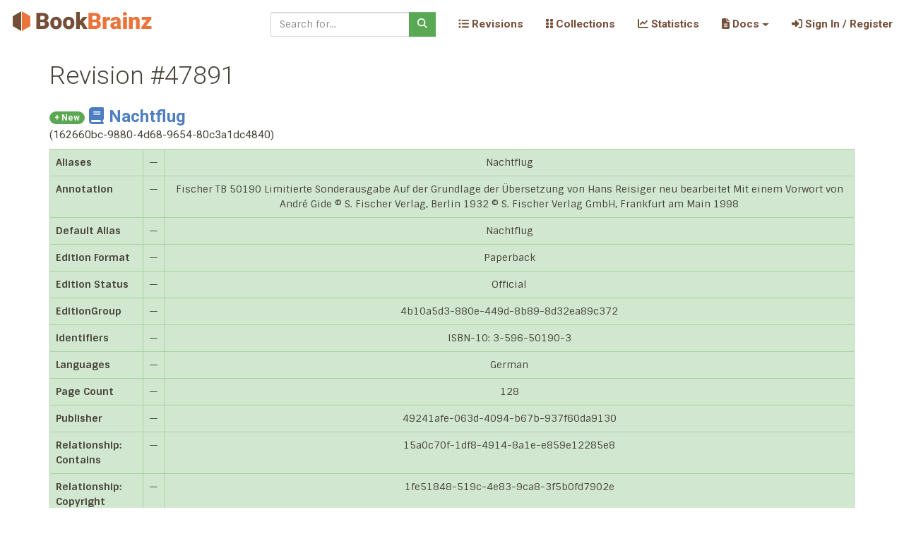

--- FILE ---
content_type: text/html; charset=utf-8
request_url: https://bookbrainz.org/revision/47891
body_size: 13014
content:

	<!doctype html>
	<html>
		<head>
			<title>BookBrainz – The Open Book Database</title>
			<link rel='stylesheet' href='/stylesheets/bundle.css' />
			<link rel='stylesheet' href='/stylesheets/style.css' />
			<meta charset='utf-8'>
			<meta name='viewport'
				content='width=device-width, initial-scale=1, shrink-to-fit=no'>
			
	<link rel='apple-touch-icon' sizes='57x57'
		href='/images/icons/apple-touch-icon-57x57.png'/>
	<link rel='apple-touch-icon' sizes='60x60'
		href='/images/icons/apple-touch-icon-60x60.png'/>
	<link rel='apple-touch-icon' sizes='72x72'
		href='/images/icons/apple-touch-icon-72x72.png'/>
	<link rel='apple-touch-icon' sizes='76x76'
		href='/images/icons/apple-touch-icon-76x76.png'/>
	<link rel='apple-touch-icon' sizes='114x114'
		href='/images/icons/apple-touch-icon-114x114.png'/>
	<link rel='apple-touch-icon' sizes='120x120'
		href='/images/icons/apple-touch-icon-120x120.png'/>
	<link rel='apple-touch-icon' sizes='144x144'
		href='/images/icons/apple-touch-icon-144x144.png'/>
	<link rel='apple-touch-icon' sizes='152x152'
		href='/images/icons/apple-touch-icon-152x152.png'/>
	<link rel='apple-touch-icon' sizes='180x180'
		href='/images/icons/apple-touch-icon-180x180.png'/>
	<link rel='icon' type='image/png'
		href='/images/icons/favicon-32x32.png' sizes='32x32'/>
	<link rel='icon' type='image/png'
		href='/images/icons/android-chrome-192x192.png' sizes='192x192'/>
	<link rel='icon' type='image/png'
		href='/images/icons/favicon-96x96.png' sizes='96x96'/>
	<link rel='icon' type='image/png'
		href='/images/icons/favicon-16x16.png' sizes='16x16'/>
	<link rel='manifest' href='/manifest.json'/>

	<meta name='apple-mobile-web-app-title'
		content='BookBrainz'/>
	<meta name='application-name'
		content='BookBrainz'/>
	<meta name='msapplication-TileColor'
		content='#da532c'/>
	<meta name='msapplication-TileImage'
		content='/images/icons/mstile-144x144.png'/>
	<meta name='theme-color'
		content='#754e37'/>
		
		</head>

		<body>
			<div id='target'><div data-reactroot=""><a class="sr-only sr-only-focusable" href="#content">Skip to main content</a><nav role="navigation" class="BookBrainz navbar navbar-expand-lg navbar-light fixed-top"><span class="logo navbar-brand"><a href="/"><img alt="BookBrainz icon" src="/images/BookBrainz_logo_mini.svg" title="BookBrainz"/></a></span><button type="button" aria-label="Toggle navigation" class="navbar-toggler collapsed"><span class="navbar-toggler-icon"></span></button><div class="navbar-collapse collapse" id="bs-example-navbar-collapse-1"><form action="/search" role="search" class="ml-auto mr-3 form-inline"><div class="input-group"><input type="text" required="" name="q" placeholder="Search for..." class="form-control"/><div class="input-group-append"><button type="submit" class="btn btn-success"><svg aria-hidden="true" focusable="false" data-prefix="fas" data-icon="magnifying-glass" class="svg-inline--fa fa-magnifying-glass " role="img" xmlns="http://www.w3.org/2000/svg" viewBox="0 0 512 512"><path fill="currentColor" d="M416 208c0 45.9-14.9 88.3-40 122.7L502.6 457.4c12.5 12.5 12.5 32.8 0 45.3s-32.8 12.5-45.3 0L330.7 376c-34.4 25.2-76.8 40-122.7 40C93.1 416 0 322.9 0 208S93.1 0 208 0S416 93.1 416 208zM208 352a144 144 0 1 0 0-288 144 144 0 1 0 0 288z"></path></svg></button></div></div></form><div class="navbar-nav"><div class="nav-item"><a href="/revisions" data-rb-event-key="/revisions" class="nav-link"><svg aria-hidden="true" focusable="false" data-prefix="fas" data-icon="list-ul" class="svg-inline--fa fa-list-ul " role="img" xmlns="http://www.w3.org/2000/svg" viewBox="0 0 512 512"><path fill="currentColor" d="M64 144a48 48 0 1 0 0-96 48 48 0 1 0 0 96zM192 64c-17.7 0-32 14.3-32 32s14.3 32 32 32l288 0c17.7 0 32-14.3 32-32s-14.3-32-32-32L192 64zm0 160c-17.7 0-32 14.3-32 32s14.3 32 32 32l288 0c17.7 0 32-14.3 32-32s-14.3-32-32-32l-288 0zm0 160c-17.7 0-32 14.3-32 32s14.3 32 32 32l288 0c17.7 0 32-14.3 32-32s-14.3-32-32-32l-288 0zM64 464a48 48 0 1 0 0-96 48 48 0 1 0 0 96zm48-208a48 48 0 1 0 -96 0 48 48 0 1 0 96 0z"></path></svg> Revisions </a></div></div><div class="navbar-nav"><div class="nav-item"><a href="/collections" data-rb-event-key="/collections" class="nav-link"><svg aria-hidden="true" focusable="false" data-prefix="fas" data-icon="grip-vertical" class="svg-inline--fa fa-grip-vertical " role="img" xmlns="http://www.w3.org/2000/svg" viewBox="0 0 320 512"><path fill="currentColor" d="M40 352l48 0c22.1 0 40 17.9 40 40l0 48c0 22.1-17.9 40-40 40l-48 0c-22.1 0-40-17.9-40-40l0-48c0-22.1 17.9-40 40-40zm192 0l48 0c22.1 0 40 17.9 40 40l0 48c0 22.1-17.9 40-40 40l-48 0c-22.1 0-40-17.9-40-40l0-48c0-22.1 17.9-40 40-40zM40 320c-22.1 0-40-17.9-40-40l0-48c0-22.1 17.9-40 40-40l48 0c22.1 0 40 17.9 40 40l0 48c0 22.1-17.9 40-40 40l-48 0zM232 192l48 0c22.1 0 40 17.9 40 40l0 48c0 22.1-17.9 40-40 40l-48 0c-22.1 0-40-17.9-40-40l0-48c0-22.1 17.9-40 40-40zM40 160c-22.1 0-40-17.9-40-40L0 72C0 49.9 17.9 32 40 32l48 0c22.1 0 40 17.9 40 40l0 48c0 22.1-17.9 40-40 40l-48 0zM232 32l48 0c22.1 0 40 17.9 40 40l0 48c0 22.1-17.9 40-40 40l-48 0c-22.1 0-40-17.9-40-40l0-48c0-22.1 17.9-40 40-40z"></path></svg> Collections </a></div></div><div class="navbar-nav"><div class="nav-item"><a href="/statistics" data-rb-event-key="/statistics" class="nav-link"><svg aria-hidden="true" focusable="false" data-prefix="fas" data-icon="chart-line" class="svg-inline--fa fa-chart-line " role="img" xmlns="http://www.w3.org/2000/svg" viewBox="0 0 512 512"><path fill="currentColor" d="M64 64c0-17.7-14.3-32-32-32S0 46.3 0 64L0 400c0 44.2 35.8 80 80 80l400 0c17.7 0 32-14.3 32-32s-14.3-32-32-32L80 416c-8.8 0-16-7.2-16-16L64 64zm406.6 86.6c12.5-12.5 12.5-32.8 0-45.3s-32.8-12.5-45.3 0L320 210.7l-57.4-57.4c-12.5-12.5-32.8-12.5-45.3 0l-112 112c-12.5 12.5-12.5 32.8 0 45.3s32.8 12.5 45.3 0L240 221.3l57.4 57.4c12.5 12.5 32.8 12.5 45.3 0l128-128z"></path></svg> Statistics </a></div></div><div class="navbar-nav"><div class="nav-item dropdown"><a aria-haspopup="true" aria-expanded="false" id="docs-dropdown" href="#" class="dropdown-toggle nav-link" role="button"><span><svg aria-hidden="true" focusable="false" data-prefix="fas" data-icon="file-lines" class="svg-inline--fa fa-file-lines " role="img" xmlns="http://www.w3.org/2000/svg" viewBox="0 0 384 512"><path fill="currentColor" d="M64 0C28.7 0 0 28.7 0 64L0 448c0 35.3 28.7 64 64 64l256 0c35.3 0 64-28.7 64-64l0-288-128 0c-17.7 0-32-14.3-32-32L224 0 64 0zM256 0l0 128 128 0L256 0zM112 256l160 0c8.8 0 16 7.2 16 16s-7.2 16-16 16l-160 0c-8.8 0-16-7.2-16-16s7.2-16 16-16zm0 64l160 0c8.8 0 16 7.2 16 16s-7.2 16-16 16l-160 0c-8.8 0-16-7.2-16-16s7.2-16 16-16zm0 64l160 0c8.8 0 16 7.2 16 16s-7.2 16-16 16l-160 0c-8.8 0-16-7.2-16-16s7.2-16 16-16z"></path></svg>  Docs</span></a></div></div><div class="navbar-nav"><div class="nav-item"><a href="/auth" data-rb-event-key="/auth" class="nav-link"><svg aria-hidden="true" focusable="false" data-prefix="fas" data-icon="right-to-bracket" class="svg-inline--fa fa-right-to-bracket " role="img" xmlns="http://www.w3.org/2000/svg" viewBox="0 0 512 512"><path fill="currentColor" d="M217.9 105.9L340.7 228.7c7.2 7.2 11.3 17.1 11.3 27.3s-4.1 20.1-11.3 27.3L217.9 406.1c-6.4 6.4-15 9.9-24 9.9c-18.7 0-33.9-15.2-33.9-33.9l0-62.1L32 320c-17.7 0-32-14.3-32-32l0-64c0-17.7 14.3-32 32-32l128 0 0-62.1c0-18.7 15.2-33.9 33.9-33.9c9 0 17.6 3.6 24 9.9zM352 416l64 0c17.7 0 32-14.3 32-32l0-256c0-17.7-14.3-32-32-32l-64 0c-17.7 0-32-14.3-32-32s14.3-32 32-32l64 0c53 0 96 43 96 96l0 256c0 53-43 96-96 96l-64 0c-17.7 0-32-14.3-32-32s14.3-32 32-32z"></path></svg> Sign In / Register</a></div></div></div></nav><div class="container" id="content"><div id="mergePage" class="row"><div class="col-lg-12"><h1>Revision #<!-- -->47891</h1><div><h3><span title="This Edition was created in this revision" class="new margin-right-0-5 text-light badge badge-pill">+ New</span><span><a href="/edition/162660bc-9880-4d68-9654-80c3a1dc4840"><svg aria-labelledby="svg-inline--fa-title-OjjIQdVswly0" data-prefix="fas" data-icon="book" class="svg-inline--fa fa-book fa-1x margin-right-0-3" role="img" xmlns="http://www.w3.org/2000/svg" viewBox="0 0 448 512"><title id="svg-inline--fa-title-OjjIQdVswly0">Edition</title><path fill="currentColor" d="M96 0C43 0 0 43 0 96L0 416c0 53 43 96 96 96l288 0 32 0c17.7 0 32-14.3 32-32s-14.3-32-32-32l0-64c17.7 0 32-14.3 32-32l0-320c0-17.7-14.3-32-32-32L384 0 96 0zm0 384l256 0 0 64L96 448c-17.7 0-32-14.3-32-32s14.3-32 32-32zm32-240c0-8.8 7.2-16 16-16l192 0c8.8 0 16 7.2 16 16s-7.2 16-16 16l-192 0c-8.8 0-16-7.2-16-16zm16 48l192 0c8.8 0 16 7.2 16 16s-7.2 16-16 16l-192 0c-8.8 0-16-7.2-16-16s7.2-16 16-16z"></path></svg>Nachtflug</a><div class="small">(<!-- -->162660bc-9880-4d68-9654-80c3a1dc4840<!-- -->)</div></span></h3><table class="table table-bordered text-center"><tbody><tr class="table-success"><th scope="row">Aliases</th><td> — </td><td><div>Nachtflug</div></td></tr><tr class="table-success"><th scope="row">Annotation</th><td> — </td><td><div>Fischer TB 50190
Limitierte Sonderausgabe
Auf der Grundlage der Übersetzung von Hans Reisiger neu bearbeitet
Mit einem Vorwort von André Gide
© S. Fischer Verlag, Berlin 1932
© S. Fischer Verlag GmbH, Frankfurt am Main 1998</div></td></tr><tr class="table-success"><th scope="row">Default Alias</th><td> — </td><td><div>Nachtflug</div></td></tr><tr class="table-success"><th scope="row">Edition Format</th><td> — </td><td><div>Paperback</div></td></tr><tr class="table-success"><th scope="row">Edition Status</th><td> — </td><td><div>Official</div></td></tr><tr class="table-success"><th scope="row">EditionGroup</th><td> — </td><td><div>4b10a5d3-880e-449d-8b89-8d32ea89c372</div></td></tr><tr class="table-success"><th scope="row">Identifiers</th><td> — </td><td><div>ISBN-10: 3-596-50190-3</div></td></tr><tr class="table-success"><th scope="row">Languages</th><td> — </td><td><div>German</div></td></tr><tr class="table-success"><th scope="row">Page Count</th><td> — </td><td><div>128</div></td></tr><tr class="table-success"><th scope="row">Publisher</th><td> — </td><td><div>49241afe-063d-4094-b67b-937f60da9130</div></td></tr><tr class="table-success"><th scope="row">Relationship: Contains</th><td> — </td><td><div>15a0c70f-1df8-4914-8a1e-e859e12285e8</div></td></tr><tr class="table-success"><th scope="row">Relationship: Copyright</th><td> — </td><td><div>1fe51848-519c-4e83-9ca8-3f5b0fd7902e</div></td></tr><tr class="table-success"><th scope="row">Relationship: Copyright</th><td> — </td><td><div>df6a8177-34ba-409c-bc8d-f4e7ea14944c</div></td></tr><tr class="table-success"><th scope="row">Relationship: Copyright</th><td> — </td><td><div>ea6bcef4-b9fe-41b1-b1b9-66a77b696c7e</div></td></tr><tr class="table-success"><th scope="row">Relationship: Licensor</th><td> — </td><td><div>ea6bcef4-b9fe-41b1-b1b9-66a77b696c7e</div></td></tr><tr class="table-success"><th scope="row">Relationship: Manufactured</th><td> — </td><td><div>6dbb0a35-64c1-449e-893a-5a88b6189695</div></td></tr><tr class="table-success"><th scope="row">Release Date</th><td> — </td><td><div>1999-01</div></td></tr></tbody></table></div><div><h3><span title="This EditionGroup was created in this revision" class="new margin-right-0-5 text-light badge badge-pill">+ New</span><span><a href="/edition-group/4b10a5d3-880e-449d-8b89-8d32ea89c372"><svg aria-labelledby="svg-inline--fa-title-FC3NnIUCrD3y" data-prefix="fas" data-icon="window-restore" class="svg-inline--fa fa-window-restore fa-1x margin-right-0-3" role="img" xmlns="http://www.w3.org/2000/svg" viewBox="0 0 512 512"><title id="svg-inline--fa-title-FC3NnIUCrD3y">EditionGroup</title><path fill="currentColor" d="M432 64L208 64c-8.8 0-16 7.2-16 16l0 16-64 0 0-16c0-44.2 35.8-80 80-80L432 0c44.2 0 80 35.8 80 80l0 224c0 44.2-35.8 80-80 80l-16 0 0-64 16 0c8.8 0 16-7.2 16-16l0-224c0-8.8-7.2-16-16-16zM0 192c0-35.3 28.7-64 64-64l256 0c35.3 0 64 28.7 64 64l0 256c0 35.3-28.7 64-64 64L64 512c-35.3 0-64-28.7-64-64L0 192zm64 32c0 17.7 14.3 32 32 32l192 0c17.7 0 32-14.3 32-32s-14.3-32-32-32L96 192c-17.7 0-32 14.3-32 32z"></path></svg>Nachtflug</a><div class="small">(<!-- -->4b10a5d3-880e-449d-8b89-8d32ea89c372<!-- -->)</div></span></h3><table class="table table-bordered text-center"><tbody><tr class="table-success"><th scope="row">Aliases</th><td> — </td><td><div>Nachtflug</div></td></tr><tr class="table-success"><th scope="row">Default Alias</th><td> — </td><td><div>Nachtflug</div></td></tr></tbody></table></div><div><h3><span><a href="/publisher/1fe51848-519c-4e83-9ca8-3f5b0fd7902e"><svg aria-labelledby="svg-inline--fa-title-FKyfzrcv8Zui" data-prefix="fas" data-icon="building-columns" class="svg-inline--fa fa-building-columns fa-1x margin-right-0-3" role="img" xmlns="http://www.w3.org/2000/svg" viewBox="0 0 512 512"><title id="svg-inline--fa-title-FKyfzrcv8Zui">Publisher</title><path fill="currentColor" d="M243.4 2.6l-224 96c-14 6-21.8 21-18.7 35.8S16.8 160 32 160l0 8c0 13.3 10.7 24 24 24l400 0c13.3 0 24-10.7 24-24l0-8c15.2 0 28.3-10.7 31.3-25.6s-4.8-29.9-18.7-35.8l-224-96c-8-3.4-17.2-3.4-25.2 0zM128 224l-64 0 0 196.3c-.6 .3-1.2 .7-1.8 1.1l-48 32c-11.7 7.8-17 22.4-12.9 35.9S17.9 512 32 512l448 0c14.1 0 26.5-9.2 30.6-22.7s-1.1-28.1-12.9-35.9l-48-32c-.6-.4-1.2-.7-1.8-1.1L448 224l-64 0 0 192-40 0 0-192-64 0 0 192-48 0 0-192-64 0 0 192-40 0 0-192zM256 64a32 32 0 1 1 0 64 32 32 0 1 1 0-64z"></path></svg>Éditions Gallimard</a><div class="small">(<!-- -->1fe51848-519c-4e83-9ca8-3f5b0fd7902e<!-- -->)</div></span></h3><table class="table table-bordered text-center"><tbody><tr class="table-success"><th scope="row">Relationship : Copyright</th><td> — </td><td><div>162660bc-9880-4d68-9654-80c3a1dc4840</div></td></tr></tbody></table></div><div><h3><span><a href="/publisher/6dbb0a35-64c1-449e-893a-5a88b6189695"><svg aria-labelledby="svg-inline--fa-title-x0gTcpxsXvEo" data-prefix="fas" data-icon="building-columns" class="svg-inline--fa fa-building-columns fa-1x margin-right-0-3" role="img" xmlns="http://www.w3.org/2000/svg" viewBox="0 0 512 512"><title id="svg-inline--fa-title-x0gTcpxsXvEo">Publisher</title><path fill="currentColor" d="M243.4 2.6l-224 96c-14 6-21.8 21-18.7 35.8S16.8 160 32 160l0 8c0 13.3 10.7 24 24 24l400 0c13.3 0 24-10.7 24-24l0-8c15.2 0 28.3-10.7 31.3-25.6s-4.8-29.9-18.7-35.8l-224-96c-8-3.4-17.2-3.4-25.2 0zM128 224l-64 0 0 196.3c-.6 .3-1.2 .7-1.8 1.1l-48 32c-11.7 7.8-17 22.4-12.9 35.9S17.9 512 32 512l448 0c14.1 0 26.5-9.2 30.6-22.7s-1.1-28.1-12.9-35.9l-48-32c-.6-.4-1.2-.7-1.8-1.1L448 224l-64 0 0 192-40 0 0-192-64 0 0 192-48 0 0-192-64 0 0 192-40 0 0-192zM256 64a32 32 0 1 1 0 64 32 32 0 1 1 0-64z"></path></svg>Clausen &amp; Bosse</a><div class="small">(<!-- -->6dbb0a35-64c1-449e-893a-5a88b6189695<!-- -->)</div></span></h3><table class="table table-bordered text-center"><tbody><tr class="table-success"><th scope="row">Relationship : Manufactured</th><td> — </td><td><div>162660bc-9880-4d68-9654-80c3a1dc4840</div></td></tr></tbody></table></div><div><h3><span><a href="/publisher/df6a8177-34ba-409c-bc8d-f4e7ea14944c"><svg aria-labelledby="svg-inline--fa-title-VUNwGZ6gn9Fn" data-prefix="fas" data-icon="building-columns" class="svg-inline--fa fa-building-columns fa-1x margin-right-0-3" role="img" xmlns="http://www.w3.org/2000/svg" viewBox="0 0 512 512"><title id="svg-inline--fa-title-VUNwGZ6gn9Fn">Publisher</title><path fill="currentColor" d="M243.4 2.6l-224 96c-14 6-21.8 21-18.7 35.8S16.8 160 32 160l0 8c0 13.3 10.7 24 24 24l400 0c13.3 0 24-10.7 24-24l0-8c15.2 0 28.3-10.7 31.3-25.6s-4.8-29.9-18.7-35.8l-224-96c-8-3.4-17.2-3.4-25.2 0zM128 224l-64 0 0 196.3c-.6 .3-1.2 .7-1.8 1.1l-48 32c-11.7 7.8-17 22.4-12.9 35.9S17.9 512 32 512l448 0c14.1 0 26.5-9.2 30.6-22.7s-1.1-28.1-12.9-35.9l-48-32c-.6-.4-1.2-.7-1.8-1.1L448 224l-64 0 0 192-40 0 0-192-64 0 0 192-48 0 0-192-64 0 0 192-40 0 0-192zM256 64a32 32 0 1 1 0 64 32 32 0 1 1 0-64z"></path></svg>S. Fischer Verlag</a><div class="small">(<!-- -->df6a8177-34ba-409c-bc8d-f4e7ea14944c<!-- -->)</div></span></h3><table class="table table-bordered text-center"><tbody><tr class="table-success"><th scope="row">Relationship : Copyright</th><td> — </td><td><div>162660bc-9880-4d68-9654-80c3a1dc4840</div></td></tr></tbody></table></div><div><h3><span><a href="/publisher/ea6bcef4-b9fe-41b1-b1b9-66a77b696c7e"><svg aria-labelledby="svg-inline--fa-title-F5VsQTGBbuJU" data-prefix="fas" data-icon="building-columns" class="svg-inline--fa fa-building-columns fa-1x margin-right-0-3" role="img" xmlns="http://www.w3.org/2000/svg" viewBox="0 0 512 512"><title id="svg-inline--fa-title-F5VsQTGBbuJU">Publisher</title><path fill="currentColor" d="M243.4 2.6l-224 96c-14 6-21.8 21-18.7 35.8S16.8 160 32 160l0 8c0 13.3 10.7 24 24 24l400 0c13.3 0 24-10.7 24-24l0-8c15.2 0 28.3-10.7 31.3-25.6s-4.8-29.9-18.7-35.8l-224-96c-8-3.4-17.2-3.4-25.2 0zM128 224l-64 0 0 196.3c-.6 .3-1.2 .7-1.8 1.1l-48 32c-11.7 7.8-17 22.4-12.9 35.9S17.9 512 32 512l448 0c14.1 0 26.5-9.2 30.6-22.7s-1.1-28.1-12.9-35.9l-48-32c-.6-.4-1.2-.7-1.8-1.1L448 224l-64 0 0 192-40 0 0-192-64 0 0 192-48 0 0-192-64 0 0 192-40 0 0-192zM256 64a32 32 0 1 1 0 64 32 32 0 1 1 0-64z"></path></svg>S. Fischer Verlag GmbH</a><div class="small">(<!-- -->ea6bcef4-b9fe-41b1-b1b9-66a77b696c7e<!-- -->)</div></span></h3><table class="table table-bordered text-center"><tbody><tr class="table-success"><th scope="row">Relationship : Copyright</th><td> — </td><td><div>162660bc-9880-4d68-9654-80c3a1dc4840</div></td></tr><tr class="table-success"><th scope="row">Relationship : Licensor</th><td> — </td><td><div>162660bc-9880-4d68-9654-80c3a1dc4840</div></td></tr></tbody></table></div><div><h3><span><a href="/work/15a0c70f-1df8-4914-8a1e-e859e12285e8"><svg aria-labelledby="svg-inline--fa-title-CvZmOklwtLPl" data-prefix="fas" data-icon="pen-nib" class="svg-inline--fa fa-pen-nib fa-1x margin-right-0-3" role="img" xmlns="http://www.w3.org/2000/svg" viewBox="0 0 512 512"><title id="svg-inline--fa-title-CvZmOklwtLPl">Work</title><path fill="currentColor" d="M368.4 18.3L312.7 74.1 437.9 199.3l55.7-55.7c21.9-21.9 21.9-57.3 0-79.2L447.6 18.3c-21.9-21.9-57.3-21.9-79.2 0zM288 94.6l-9.2 2.8L134.7 140.6c-19.9 6-35.7 21.2-42.3 41L3.8 445.8c-3.8 11.3-1 23.9 7.3 32.4L164.7 324.7c-3-6.3-4.7-13.3-4.7-20.7c0-26.5 21.5-48 48-48s48 21.5 48 48s-21.5 48-48 48c-7.4 0-14.4-1.7-20.7-4.7L33.7 500.9c8.6 8.3 21.1 11.2 32.4 7.3l264.3-88.6c19.7-6.6 35-22.4 41-42.3l43.2-144.1 2.7-9.2L288 94.6z"></path></svg>Nachtflug</a><div class="small">(<!-- -->15a0c70f-1df8-4914-8a1e-e859e12285e8<!-- -->)</div></span></h3><table class="table table-bordered text-center"><tbody><tr class="table-success"><th scope="row">Relationship : Contains</th><td> — </td><td><div>162660bc-9880-4d68-9654-80c3a1dc4840</div></td></tr></tbody></table></div><p class="text-right">Created by <a href="/editor/1748" title="No Title Set: This user hasn&#x27;t selected a title">indy133</a>, <!-- -->2020-12-22 17:19:50</p><h3>Revision Notes</h3><div class="list-group"><p> No revision notes present </p></div></div></div></div><footer class="footer"><div class="container-fluid"><div class="row"><div class="col-4"><small>Tested with <a href="https://www.browserstack.com/" rel="noopener noreferrer" target="_blank"><img alt="BrowserStack Logo" height="25" src="/images/BrowserStack.png"/></a></small></div><div class="text-center col-4"><small>Cover image by<!-- --> <a href="https://commons.wikimedia.org/wiki/File:Bookshelf.jpg">Stewart Butterfield</a> (<a href="https://creativecommons.org/licenses/by/2.0/deed.en">CC-BY-2.0</a>)</small></div><div class="text-right col-4"><div class="small"><a href="/admin-logs">Admin Logs</a></div><div class="small"><a href="/privacy">Privacy &amp; Terms</a></div></div></div><div class="row"><div class="text-center col-12"><small>Alpha Software —<!-- --> <a href="https://github.com/metabrainz/bookbrainz-site/tree/v-2026-01-08.0">v-2026-01-08.0</a> — <a href="https://tickets.metabrainz.org/projects/BB/issues/">Report a Bug</a></small></div></div></div></footer></div></div>
			<script src='/js/bundle.js'></script>
			
			<script id='props' type='application/json'> {"siteRevision":"v-2026-01-08.0","repositoryUrl":"https://github.com/metabrainz/bookbrainz-site/","alerts":[],"user":null,"diffs":[{"entity":{"bbid":"162660bc-9880-4d68-9654-80c3a1dc4840","masterRevisionId":137754,"type":"Edition","defaultAlias":{"id":41863,"name":"Nachtflug","sortName":"Nachtflug","languageId":145,"primary":true}},"isDeletion":false,"isNew":true,"entityRevision":{"id":47891,"bbid":"162660bc-9880-4d68-9654-80c3a1dc4840","dataId":13372,"isMerge":false,"entity":{"bbid":"162660bc-9880-4d68-9654-80c3a1dc4840","masterRevisionId":137754},"revision":{"id":47891,"authorId":1748,"createdAt":"2020-12-22T17:19:50.986Z","isMerge":false,"parents":[{"id":44475,"authorId":1748,"createdAt":"2020-11-22T11:49:31.276Z","isMerge":false,"_pivotChildId":47891,"_pivotParentId":44475},{"id":46176,"authorId":1748,"createdAt":"2020-12-05T06:27:26.596Z","isMerge":false,"_pivotChildId":47891,"_pivotParentId":46176},{"id":46970,"authorId":1748,"createdAt":"2020-12-10T14:14:30.349Z","isMerge":false,"_pivotChildId":47891,"_pivotParentId":46970},{"id":47878,"authorId":1748,"createdAt":"2020-12-22T15:59:08.685Z","isMerge":false,"_pivotChildId":47891,"_pivotParentId":47878},{"id":47890,"authorId":1748,"createdAt":"2020-12-22T17:07:50.742Z","isMerge":false,"_pivotChildId":47891,"_pivotParentId":47890}]},"data":{"id":13372,"aliasSetId":36130,"identifierSetId":10587,"relationshipSetId":56979,"annotationId":16513,"disambiguationId":null,"editionGroupBbid":"4b10a5d3-880e-449d-8b89-8d32ea89c372","authorCreditId":null,"publisherSetId":3249,"languageSetId":20362,"releaseEventSetId":3938,"width":null,"height":null,"depth":null,"weight":null,"pages":128,"formatId":1,"statusId":1,"creditSection":true,"annotation":{"id":16513,"content":"Fischer TB 50190\nLimitierte Sonderausgabe\nAuf der Grundlage der \u00DCbersetzung von Hans Reisiger neu bearbeitet\nMit einem Vorwort von Andr\u00E9 Gide\n\u00A9 S. Fischer Verlag, Berlin 1932\n\u00A9 S. Fischer Verlag GmbH, Frankfurt am Main 1998","lastRevisionId":47891},"aliasSet":{"id":36130,"defaultAliasId":41863,"defaultAlias":{"id":41863,"name":"Nachtflug","sortName":"Nachtflug","languageId":145,"primary":true},"aliases":[{"id":41863,"name":"Nachtflug","sortName":"Nachtflug","languageId":145,"primary":true,"language":{"id":145,"isoCode2t":"deu","isoCode2b":"ger","isoCode1":"de","name":"German","frequency":2,"isoCode3":"deu"},"_pivot_set_id":36130,"_pivot_alias_id":41863}]},"relationshipSet":{"id":56979,"relationships":[{"id":68480,"typeId":44,"sourceBbid":"ea6bcef4-b9fe-41b1-b1b9-66a77b696c7e","targetBbid":"162660bc-9880-4d68-9654-80c3a1dc4840","attributeSetId":null,"type":{"id":44,"label":"Copyright","description":"Indicates that a publisher holds the copyright for an edition.","linkPhrase":"holds the copyright for","sourceEntityType":"Publisher","targetEntityType":"Edition","parentId":null,"childOrder":0,"deprecated":false,"reverseLinkPhrase":"is copyright by"},"_pivot_set_id":56979,"_pivot_relationship_id":68480},{"id":68477,"typeId":45,"sourceBbid":"ea6bcef4-b9fe-41b1-b1b9-66a77b696c7e","targetBbid":"162660bc-9880-4d68-9654-80c3a1dc4840","attributeSetId":null,"type":{"id":45,"label":"Licensor","description":"Indicates that an edition was licensed by a publisher (for example, when a publisher holds the rights to an edition but allows another publisher to publish).","linkPhrase":"licensed","sourceEntityType":"Publisher","targetEntityType":"Edition","parentId":null,"childOrder":0,"deprecated":false,"reverseLinkPhrase":"was licensed by"},"_pivot_set_id":56979,"_pivot_relationship_id":68477},{"id":68479,"typeId":44,"sourceBbid":"df6a8177-34ba-409c-bc8d-f4e7ea14944c","targetBbid":"162660bc-9880-4d68-9654-80c3a1dc4840","attributeSetId":null,"type":{"id":44,"label":"Copyright","description":"Indicates that a publisher holds the copyright for an edition.","linkPhrase":"holds the copyright for","sourceEntityType":"Publisher","targetEntityType":"Edition","parentId":null,"childOrder":0,"deprecated":false,"reverseLinkPhrase":"is copyright by"},"_pivot_set_id":56979,"_pivot_relationship_id":68479},{"id":68478,"typeId":44,"sourceBbid":"1fe51848-519c-4e83-9ca8-3f5b0fd7902e","targetBbid":"162660bc-9880-4d68-9654-80c3a1dc4840","attributeSetId":null,"type":{"id":44,"label":"Copyright","description":"Indicates that a publisher holds the copyright for an edition.","linkPhrase":"holds the copyright for","sourceEntityType":"Publisher","targetEntityType":"Edition","parentId":null,"childOrder":0,"deprecated":false,"reverseLinkPhrase":"is copyright by"},"_pivot_set_id":56979,"_pivot_relationship_id":68478},{"id":68476,"typeId":10,"sourceBbid":"162660bc-9880-4d68-9654-80c3a1dc4840","targetBbid":"15a0c70f-1df8-4914-8a1e-e859e12285e8","attributeSetId":null,"type":{"id":10,"label":"Contains","description":"Represents the relationship between an edition, and a work which is contained in that edition.","linkPhrase":"contains","sourceEntityType":"Edition","targetEntityType":"Work","parentId":null,"childOrder":0,"deprecated":false,"reverseLinkPhrase":"is contained in"},"_pivot_set_id":56979,"_pivot_relationship_id":68476},{"id":68481,"typeId":47,"sourceBbid":"6dbb0a35-64c1-449e-893a-5a88b6189695","targetBbid":"162660bc-9880-4d68-9654-80c3a1dc4840","attributeSetId":null,"type":{"id":47,"label":"Manufactured","description":"Indicates that an edition was manufactured (printed) by a publisher.","linkPhrase":"manufactured","sourceEntityType":"Publisher","targetEntityType":"Edition","parentId":null,"childOrder":0,"deprecated":false,"reverseLinkPhrase":"was manufactured by"},"_pivot_set_id":56979,"_pivot_relationship_id":68481}]},"publisherSet":{"id":3249,"publishers":[{"bbid":"49241afe-063d-4094-b67b-937f60da9130","dataId":null,"revisionId":137754,"master":true,"annotationId":null,"disambiguationId":null,"disambiguation":null,"defaultAliasId":null,"name":null,"sortName":null,"beginYear":null,"beginMonth":null,"beginDay":null,"endYear":null,"endMonth":null,"endDay":null,"ended":null,"areaId":null,"typeId":null,"publisherType":null,"aliasSetId":null,"identifierSetId":null,"relationshipSetId":null,"type":"Publisher","_pivot_set_id":3249,"_pivot_publisher_bbid":"49241afe-063d-4094-b67b-937f60da9130","beginDate":null,"endDate":null}]},"editionFormat":{"id":1,"label":"Paperback"},"editionGroup":{"bbid":"4b10a5d3-880e-449d-8b89-8d32ea89c372","dataId":4698,"revisionId":47891,"master":true,"annotationId":null,"disambiguationId":null,"disambiguation":null,"defaultAliasId":41863,"name":"Nachtflug","sortName":"Nachtflug","typeId":null,"editionGroupType":null,"authorCreditId":null,"aliasSetId":36130,"identifierSetId":null,"relationshipSetId":null,"creditSection":true,"type":"EditionGroup"},"releaseEventSet":{"id":3938,"releaseEvents":[{"id":3753,"year":1999,"month":1,"day":null,"areaId":null,"_pivot_set_id":3938,"_pivot_release_event_id":3753,"date":"+001999-01"}]},"languageSet":{"id":20362,"languages":[{"id":145,"isoCode2t":"deu","isoCode2b":"ger","isoCode1":"de","name":"German","frequency":2,"isoCode3":"deu","_pivot_set_id":20362,"_pivot_language_id":145}]},"identifierSet":{"id":10587,"identifiers":[{"id":17949,"typeId":10,"value":"3-596-50190-3","type":{"id":10,"label":"ISBN-10","description":"The ISBN-10 for a BookBrainz Edition.","detectionRegex":"^(?:ISBN(?:-10)?:? )?((?=[0-9X]{10}$|(?=(?:[0-9]+[- ]){3})[- 0-9X]{13}$)[0-9]{1,5}[- ]?[0-9]+[- ]?[0-9]+[- ]?[0-9X])$","validationRegex":"^(?=[0-9X]{10}$|(?=(?:[0-9]+[- ]){3})[- 0-9X]{13}$)[0-9]{1,5}[- ]?[0-9]+[- ]?[0-9]+[- ]?[0-9X]$","displayTemplate":"https://isbnsearch.org/isbn/{value}","entityType":"Edition","parentId":null,"childOrder":0,"deprecated":false},"_pivot_set_id":10587,"_pivot_identifier_id":17949}]},"editionStatus":{"id":1,"label":"Official"}}},"changes":[{"key":"Aliases","kind":"N","rhs":["Nachtflug"]},{"key":"Annotation","kind":"N","rhs":["Fischer TB 50190\nLimitierte Sonderausgabe\nAuf der Grundlage der \u00DCbersetzung von Hans Reisiger neu bearbeitet\nMit einem Vorwort von Andr\u00E9 Gide\n\u00A9 S. Fischer Verlag, Berlin 1932\n\u00A9 S. Fischer Verlag GmbH, Frankfurt am Main 1998"]},{"key":"Default Alias","kind":"N","rhs":["Nachtflug"]},{"key":"Edition Format","kind":"N","rhs":["Paperback"]},{"key":"Edition Status","kind":"N","rhs":["Official"]},{"key":"EditionGroup","kind":"N","rhs":["4b10a5d3-880e-449d-8b89-8d32ea89c372"]},{"key":"Identifiers","kind":"N","rhs":["ISBN-10: 3-596-50190-3"]},{"key":"Languages","kind":"N","rhs":["German"]},{"key":"Page Count","kind":"N","rhs":[128]},{"key":"Publisher","kind":"N","rhs":["49241afe-063d-4094-b67b-937f60da9130"]},{"key":"Relationship: Contains","kind":"N","rhs":["15a0c70f-1df8-4914-8a1e-e859e12285e8"]},{"key":"Relationship: Copyright","kind":"N","rhs":["1fe51848-519c-4e83-9ca8-3f5b0fd7902e"]},{"key":"Relationship: Copyright","kind":"N","rhs":["df6a8177-34ba-409c-bc8d-f4e7ea14944c"]},{"key":"Relationship: Copyright","kind":"N","rhs":["ea6bcef4-b9fe-41b1-b1b9-66a77b696c7e"]},{"key":"Relationship: Licensor","kind":"N","rhs":["ea6bcef4-b9fe-41b1-b1b9-66a77b696c7e"]},{"key":"Relationship: Manufactured","kind":"N","rhs":["6dbb0a35-64c1-449e-893a-5a88b6189695"]},{"key":"Release Date","kind":"N","rhs":["+001999-01"]}]},{"entity":{"bbid":"4b10a5d3-880e-449d-8b89-8d32ea89c372","masterRevisionId":47891,"type":"EditionGroup","defaultAlias":{"id":41863,"name":"Nachtflug","sortName":"Nachtflug","languageId":145,"primary":true}},"isDeletion":false,"isNew":true,"entityRevision":{"id":47891,"bbid":"4b10a5d3-880e-449d-8b89-8d32ea89c372","dataId":4698,"isMerge":false,"entity":{"bbid":"4b10a5d3-880e-449d-8b89-8d32ea89c372","masterRevisionId":47891},"revision":{"id":47891,"authorId":1748,"createdAt":"2020-12-22T17:19:50.986Z","isMerge":false,"parents":[{"id":44475,"authorId":1748,"createdAt":"2020-11-22T11:49:31.276Z","isMerge":false,"_pivotChildId":47891,"_pivotParentId":44475},{"id":46176,"authorId":1748,"createdAt":"2020-12-05T06:27:26.596Z","isMerge":false,"_pivotChildId":47891,"_pivotParentId":46176},{"id":46970,"authorId":1748,"createdAt":"2020-12-10T14:14:30.349Z","isMerge":false,"_pivotChildId":47891,"_pivotParentId":46970},{"id":47878,"authorId":1748,"createdAt":"2020-12-22T15:59:08.685Z","isMerge":false,"_pivotChildId":47891,"_pivotParentId":47878},{"id":47890,"authorId":1748,"createdAt":"2020-12-22T17:07:50.742Z","isMerge":false,"_pivotChildId":47891,"_pivotParentId":47890}]},"data":{"id":4698,"aliasSetId":36130,"identifierSetId":null,"relationshipSetId":null,"annotationId":null,"disambiguationId":null,"typeId":null,"authorCreditId":null,"creditSection":true,"aliasSet":{"id":36130,"defaultAliasId":41863,"aliases":[{"id":41863,"name":"Nachtflug","sortName":"Nachtflug","languageId":145,"primary":true,"language":{"id":145,"isoCode2t":"deu","isoCode2b":"ger","isoCode1":"de","name":"German","frequency":2,"isoCode3":"deu"},"_pivot_set_id":36130,"_pivot_alias_id":41863}],"defaultAlias":{"id":41863,"name":"Nachtflug","sortName":"Nachtflug","languageId":145,"primary":true}}}},"changes":[{"key":"Aliases","kind":"N","rhs":["Nachtflug"]},{"key":"Default Alias","kind":"N","rhs":["Nachtflug"]}]},{"entity":{"bbid":"1fe51848-519c-4e83-9ca8-3f5b0fd7902e","masterRevisionId":269362,"type":"Publisher","defaultAlias":{"id":506,"name":"\u00C9ditions Gallimard","sortName":"\u00C9ditions Gallimard","languageId":134,"primary":true}},"isDeletion":false,"isNew":false,"entityRevision":{"id":47891,"bbid":"1fe51848-519c-4e83-9ca8-3f5b0fd7902e","dataId":3056,"isMerge":false,"entity":{"bbid":"1fe51848-519c-4e83-9ca8-3f5b0fd7902e","masterRevisionId":269362},"revision":{"id":47891,"authorId":1748,"createdAt":"2020-12-22T17:19:50.986Z","isMerge":false,"parents":[{"id":44475,"authorId":1748,"createdAt":"2020-11-22T11:49:31.276Z","isMerge":false,"_pivotChildId":47891,"_pivotParentId":44475},{"id":46176,"authorId":1748,"createdAt":"2020-12-05T06:27:26.596Z","isMerge":false,"_pivotChildId":47891,"_pivotParentId":46176},{"id":46970,"authorId":1748,"createdAt":"2020-12-10T14:14:30.349Z","isMerge":false,"_pivotChildId":47891,"_pivotParentId":46970},{"id":47878,"authorId":1748,"createdAt":"2020-12-22T15:59:08.685Z","isMerge":false,"_pivotChildId":47891,"_pivotParentId":47878},{"id":47890,"authorId":1748,"createdAt":"2020-12-22T17:07:50.742Z","isMerge":false,"_pivotChildId":47891,"_pivotParentId":47890}]},"data":{"id":3056,"aliasSetId":459,"identifierSetId":416,"relationshipSetId":56981,"annotationId":null,"disambiguationId":null,"beginYear":1911,"beginMonth":5,"beginDay":31,"endYear":null,"endMonth":null,"endDay":null,"ended":false,"areaId":73,"typeId":1,"aliasSet":{"id":459,"defaultAliasId":506,"defaultAlias":{"id":506,"name":"\u00C9ditions Gallimard","sortName":"\u00C9ditions Gallimard","languageId":134,"primary":true},"aliases":[{"id":507,"name":"Gallimard","sortName":"Gallimard","languageId":134,"primary":true,"_pivot_set_id":459,"_pivot_alias_id":507},{"id":506,"name":"\u00C9ditions Gallimard","sortName":"\u00C9ditions Gallimard","languageId":134,"primary":true,"_pivot_set_id":459,"_pivot_alias_id":506}]},"identifierSet":{"id":416,"identifiers":[{"id":274,"typeId":20,"value":"Q273819","type":{"id":20,"label":"Wikidata ID","description":"The ID for the Wikidata page corresponding to a BookBrainz Publisher.","detectionRegex":"wikidata\\.org/wiki/(?:Special:\\w*\\/)?(Q\\d+)","validationRegex":"^Q\\d+$","displayTemplate":"https://www.wikidata.org/wiki/{value}","entityType":"Publisher","parentId":null,"childOrder":0,"deprecated":false},"_pivot_set_id":416,"_pivot_identifier_id":274}]},"relationshipSet":{"id":56981,"relationships":[{"id":60367,"typeId":44,"sourceBbid":"1fe51848-519c-4e83-9ca8-3f5b0fd7902e","targetBbid":"4867a91f-d901-4086-a9fa-a691a322772b","attributeSetId":null,"type":{"id":44,"label":"Copyright","description":"Indicates that a publisher holds the copyright for an edition.","linkPhrase":"holds the copyright for","sourceEntityType":"Publisher","targetEntityType":"Edition","parentId":null,"childOrder":0,"deprecated":false,"reverseLinkPhrase":"is copyright by"},"_pivot_set_id":56981,"_pivot_relationship_id":60367},{"id":9771,"typeId":44,"sourceBbid":"1fe51848-519c-4e83-9ca8-3f5b0fd7902e","targetBbid":"2bda7bb3-6d73-47fa-983d-2948f001a964","attributeSetId":null,"type":{"id":44,"label":"Copyright","description":"Indicates that a publisher holds the copyright for an edition.","linkPhrase":"holds the copyright for","sourceEntityType":"Publisher","targetEntityType":"Edition","parentId":null,"childOrder":0,"deprecated":false,"reverseLinkPhrase":"is copyright by"},"_pivot_set_id":56981,"_pivot_relationship_id":9771},{"id":68484,"typeId":44,"sourceBbid":"1fe51848-519c-4e83-9ca8-3f5b0fd7902e","targetBbid":"162660bc-9880-4d68-9654-80c3a1dc4840","attributeSetId":null,"type":{"id":44,"label":"Copyright","description":"Indicates that a publisher holds the copyright for an edition.","linkPhrase":"holds the copyright for","sourceEntityType":"Publisher","targetEntityType":"Edition","parentId":null,"childOrder":0,"deprecated":false,"reverseLinkPhrase":"is copyright by"},"_pivot_set_id":56981,"_pivot_relationship_id":68484},{"id":170,"typeId":4,"sourceBbid":"1fe51848-519c-4e83-9ca8-3f5b0fd7902e","targetBbid":"c58cbbd2-d1b6-436b-9f70-90d44f38d59c","attributeSetId":null,"type":{"id":4,"label":"Publisher","description":"Represents the relationship between a publisher, and an edition published by that publisher.","linkPhrase":"published","sourceEntityType":"Publisher","targetEntityType":"Edition","parentId":null,"childOrder":0,"deprecated":false,"reverseLinkPhrase":"published by"},"_pivot_set_id":56981,"_pivot_relationship_id":170}]},"area":{"id":73,"gid":"08310658-51eb-3801-80de-5a0739207115","name":"France","type":1,"editsPending":0,"lastUpdated":"2013-05-27T12:50:32.702Z","beginDateYear":null,"beginDateMonth":null,"beginDateDay":null,"endDateYear":null,"endDateMonth":null,"endDateDay":null,"ended":false,"comment":"","bbid":"08310658-51eb-3801-80de-5a0739207115"},"publisherType":{"id":1,"label":"Publisher"},"beginDate":"+001911-05-31","endDate":null}},"changes":[{"key":"Relationship : Copyright","kind":"N","rhs":["162660bc-9880-4d68-9654-80c3a1dc4840"]}]},{"entity":{"bbid":"6dbb0a35-64c1-449e-893a-5a88b6189695","masterRevisionId":271133,"type":"Publisher","defaultAlias":{"id":32153,"name":"Clausen & Bosse","sortName":"Clausen & Bosse","languageId":284,"primary":true}},"isDeletion":false,"isNew":false,"entityRevision":{"id":47891,"bbid":"6dbb0a35-64c1-449e-893a-5a88b6189695","dataId":3058,"isMerge":false,"entity":{"bbid":"6dbb0a35-64c1-449e-893a-5a88b6189695","masterRevisionId":271133},"revision":{"id":47891,"authorId":1748,"createdAt":"2020-12-22T17:19:50.986Z","isMerge":false,"parents":[{"id":44475,"authorId":1748,"createdAt":"2020-11-22T11:49:31.276Z","isMerge":false,"_pivotChildId":47891,"_pivotParentId":44475},{"id":46176,"authorId":1748,"createdAt":"2020-12-05T06:27:26.596Z","isMerge":false,"_pivotChildId":47891,"_pivotParentId":46176},{"id":46970,"authorId":1748,"createdAt":"2020-12-10T14:14:30.349Z","isMerge":false,"_pivotChildId":47891,"_pivotParentId":46970},{"id":47878,"authorId":1748,"createdAt":"2020-12-22T15:59:08.685Z","isMerge":false,"_pivotChildId":47891,"_pivotParentId":47878},{"id":47890,"authorId":1748,"createdAt":"2020-12-22T17:07:50.742Z","isMerge":false,"_pivotChildId":47891,"_pivotParentId":47890}]},"data":{"id":3058,"aliasSetId":28059,"identifierSetId":null,"relationshipSetId":56983,"annotationId":11081,"disambiguationId":null,"beginYear":null,"beginMonth":null,"beginDay":null,"endYear":null,"endMonth":null,"endDay":null,"ended":false,"areaId":81,"typeId":null,"annotation":{"id":11081,"content":"German manufacturing company, located in Leck.","lastRevisionId":37443},"aliasSet":{"id":28059,"defaultAliasId":32153,"defaultAlias":{"id":32153,"name":"Clausen & Bosse","sortName":"Clausen & Bosse","languageId":284,"primary":true},"aliases":[{"id":32153,"name":"Clausen & Bosse","sortName":"Clausen & Bosse","languageId":284,"primary":true,"_pivot_set_id":28059,"_pivot_alias_id":32153}]},"relationshipSet":{"id":56983,"relationships":[{"id":66847,"typeId":47,"sourceBbid":"6dbb0a35-64c1-449e-893a-5a88b6189695","targetBbid":"155ae399-08ec-44b9-85fa-162ab0f7a25f","attributeSetId":null,"type":{"id":47,"label":"Manufactured","description":"Indicates that an edition was manufactured (printed) by a publisher.","linkPhrase":"manufactured","sourceEntityType":"Publisher","targetEntityType":"Edition","parentId":null,"childOrder":0,"deprecated":false,"reverseLinkPhrase":"was manufactured by"},"_pivot_set_id":56983,"_pivot_relationship_id":66847},{"id":63457,"typeId":47,"sourceBbid":"6dbb0a35-64c1-449e-893a-5a88b6189695","targetBbid":"26a2b170-db12-425e-ab7a-e963bd798c26","attributeSetId":null,"type":{"id":47,"label":"Manufactured","description":"Indicates that an edition was manufactured (printed) by a publisher.","linkPhrase":"manufactured","sourceEntityType":"Publisher","targetEntityType":"Edition","parentId":null,"childOrder":0,"deprecated":false,"reverseLinkPhrase":"was manufactured by"},"_pivot_set_id":56983,"_pivot_relationship_id":63457},{"id":64754,"typeId":47,"sourceBbid":"6dbb0a35-64c1-449e-893a-5a88b6189695","targetBbid":"9168cdef-838a-40c0-97da-b3d9782114ec","attributeSetId":null,"type":{"id":47,"label":"Manufactured","description":"Indicates that an edition was manufactured (printed) by a publisher.","linkPhrase":"manufactured","sourceEntityType":"Publisher","targetEntityType":"Edition","parentId":null,"childOrder":0,"deprecated":false,"reverseLinkPhrase":"was manufactured by"},"_pivot_set_id":56983,"_pivot_relationship_id":64754},{"id":56868,"typeId":47,"sourceBbid":"6dbb0a35-64c1-449e-893a-5a88b6189695","targetBbid":"6129df1c-793d-4b44-8141-6b06fb71b864","attributeSetId":null,"type":{"id":47,"label":"Manufactured","description":"Indicates that an edition was manufactured (printed) by a publisher.","linkPhrase":"manufactured","sourceEntityType":"Publisher","targetEntityType":"Edition","parentId":null,"childOrder":0,"deprecated":false,"reverseLinkPhrase":"was manufactured by"},"_pivot_set_id":56983,"_pivot_relationship_id":56868},{"id":62358,"typeId":47,"sourceBbid":"6dbb0a35-64c1-449e-893a-5a88b6189695","targetBbid":"6ba85850-e142-4514-9629-f268458faf3f","attributeSetId":null,"type":{"id":47,"label":"Manufactured","description":"Indicates that an edition was manufactured (printed) by a publisher.","linkPhrase":"manufactured","sourceEntityType":"Publisher","targetEntityType":"Edition","parentId":null,"childOrder":0,"deprecated":false,"reverseLinkPhrase":"was manufactured by"},"_pivot_set_id":56983,"_pivot_relationship_id":62358},{"id":49055,"typeId":47,"sourceBbid":"6dbb0a35-64c1-449e-893a-5a88b6189695","targetBbid":"4a97966b-b1e9-4060-9472-e2f345072123","attributeSetId":null,"type":{"id":47,"label":"Manufactured","description":"Indicates that an edition was manufactured (printed) by a publisher.","linkPhrase":"manufactured","sourceEntityType":"Publisher","targetEntityType":"Edition","parentId":null,"childOrder":0,"deprecated":false,"reverseLinkPhrase":"was manufactured by"},"_pivot_set_id":56983,"_pivot_relationship_id":49055},{"id":63393,"typeId":47,"sourceBbid":"6dbb0a35-64c1-449e-893a-5a88b6189695","targetBbid":"c2b1eaea-de55-4492-b477-57b0f05eb9c9","attributeSetId":null,"type":{"id":47,"label":"Manufactured","description":"Indicates that an edition was manufactured (printed) by a publisher.","linkPhrase":"manufactured","sourceEntityType":"Publisher","targetEntityType":"Edition","parentId":null,"childOrder":0,"deprecated":false,"reverseLinkPhrase":"was manufactured by"},"_pivot_set_id":56983,"_pivot_relationship_id":63393},{"id":57427,"typeId":47,"sourceBbid":"6dbb0a35-64c1-449e-893a-5a88b6189695","targetBbid":"fadd6aef-1dcd-45e6-b43b-253768b8fd3a","attributeSetId":null,"type":{"id":47,"label":"Manufactured","description":"Indicates that an edition was manufactured (printed) by a publisher.","linkPhrase":"manufactured","sourceEntityType":"Publisher","targetEntityType":"Edition","parentId":null,"childOrder":0,"deprecated":false,"reverseLinkPhrase":"was manufactured by"},"_pivot_set_id":56983,"_pivot_relationship_id":57427},{"id":66662,"typeId":47,"sourceBbid":"6dbb0a35-64c1-449e-893a-5a88b6189695","targetBbid":"756d06e9-6230-457b-a0c5-b093cacaf80f","attributeSetId":null,"type":{"id":47,"label":"Manufactured","description":"Indicates that an edition was manufactured (printed) by a publisher.","linkPhrase":"manufactured","sourceEntityType":"Publisher","targetEntityType":"Edition","parentId":null,"childOrder":0,"deprecated":false,"reverseLinkPhrase":"was manufactured by"},"_pivot_set_id":56983,"_pivot_relationship_id":66662},{"id":56495,"typeId":47,"sourceBbid":"6dbb0a35-64c1-449e-893a-5a88b6189695","targetBbid":"b023cabb-c2b0-42f4-b522-bf92d5f90662","attributeSetId":null,"type":{"id":47,"label":"Manufactured","description":"Indicates that an edition was manufactured (printed) by a publisher.","linkPhrase":"manufactured","sourceEntityType":"Publisher","targetEntityType":"Edition","parentId":null,"childOrder":0,"deprecated":false,"reverseLinkPhrase":"was manufactured by"},"_pivot_set_id":56983,"_pivot_relationship_id":56495},{"id":53322,"typeId":47,"sourceBbid":"6dbb0a35-64c1-449e-893a-5a88b6189695","targetBbid":"ada49aab-c22c-40e9-9ff3-948119b12e88","attributeSetId":null,"type":{"id":47,"label":"Manufactured","description":"Indicates that an edition was manufactured (printed) by a publisher.","linkPhrase":"manufactured","sourceEntityType":"Publisher","targetEntityType":"Edition","parentId":null,"childOrder":0,"deprecated":false,"reverseLinkPhrase":"was manufactured by"},"_pivot_set_id":56983,"_pivot_relationship_id":53322},{"id":61240,"typeId":47,"sourceBbid":"6dbb0a35-64c1-449e-893a-5a88b6189695","targetBbid":"3fb045bd-9f5a-4832-83a7-b4b95a4b993a","attributeSetId":null,"type":{"id":47,"label":"Manufactured","description":"Indicates that an edition was manufactured (printed) by a publisher.","linkPhrase":"manufactured","sourceEntityType":"Publisher","targetEntityType":"Edition","parentId":null,"childOrder":0,"deprecated":false,"reverseLinkPhrase":"was manufactured by"},"_pivot_set_id":56983,"_pivot_relationship_id":61240},{"id":62252,"typeId":47,"sourceBbid":"6dbb0a35-64c1-449e-893a-5a88b6189695","targetBbid":"27e7f057-b126-4ef3-b5aa-3857e33fa970","attributeSetId":null,"type":{"id":47,"label":"Manufactured","description":"Indicates that an edition was manufactured (printed) by a publisher.","linkPhrase":"manufactured","sourceEntityType":"Publisher","targetEntityType":"Edition","parentId":null,"childOrder":0,"deprecated":false,"reverseLinkPhrase":"was manufactured by"},"_pivot_set_id":56983,"_pivot_relationship_id":62252},{"id":64786,"typeId":47,"sourceBbid":"6dbb0a35-64c1-449e-893a-5a88b6189695","targetBbid":"6fabc88b-10ff-46cd-8e21-e1ba5125ba2f","attributeSetId":null,"type":{"id":47,"label":"Manufactured","description":"Indicates that an edition was manufactured (printed) by a publisher.","linkPhrase":"manufactured","sourceEntityType":"Publisher","targetEntityType":"Edition","parentId":null,"childOrder":0,"deprecated":false,"reverseLinkPhrase":"was manufactured by"},"_pivot_set_id":56983,"_pivot_relationship_id":64786},{"id":62732,"typeId":47,"sourceBbid":"6dbb0a35-64c1-449e-893a-5a88b6189695","targetBbid":"036e5691-41a9-40ba-a37d-563999c9515a","attributeSetId":null,"type":{"id":47,"label":"Manufactured","description":"Indicates that an edition was manufactured (printed) by a publisher.","linkPhrase":"manufactured","sourceEntityType":"Publisher","targetEntityType":"Edition","parentId":null,"childOrder":0,"deprecated":false,"reverseLinkPhrase":"was manufactured by"},"_pivot_set_id":56983,"_pivot_relationship_id":62732},{"id":62132,"typeId":47,"sourceBbid":"6dbb0a35-64c1-449e-893a-5a88b6189695","targetBbid":"b08ab36b-6f44-4af0-9f92-a071fb8a34aa","attributeSetId":null,"type":{"id":47,"label":"Manufactured","description":"Indicates that an edition was manufactured (printed) by a publisher.","linkPhrase":"manufactured","sourceEntityType":"Publisher","targetEntityType":"Edition","parentId":null,"childOrder":0,"deprecated":false,"reverseLinkPhrase":"was manufactured by"},"_pivot_set_id":56983,"_pivot_relationship_id":62132},{"id":59048,"typeId":47,"sourceBbid":"6dbb0a35-64c1-449e-893a-5a88b6189695","targetBbid":"003508fe-7e60-4518-9b29-efa472fb6920","attributeSetId":null,"type":{"id":47,"label":"Manufactured","description":"Indicates that an edition was manufactured (printed) by a publisher.","linkPhrase":"manufactured","sourceEntityType":"Publisher","targetEntityType":"Edition","parentId":null,"childOrder":0,"deprecated":false,"reverseLinkPhrase":"was manufactured by"},"_pivot_set_id":56983,"_pivot_relationship_id":59048},{"id":54425,"typeId":47,"sourceBbid":"6dbb0a35-64c1-449e-893a-5a88b6189695","targetBbid":"4d0eb982-fac2-4ee7-b6c8-c2066f7bbc58","attributeSetId":null,"type":{"id":47,"label":"Manufactured","description":"Indicates that an edition was manufactured (printed) by a publisher.","linkPhrase":"manufactured","sourceEntityType":"Publisher","targetEntityType":"Edition","parentId":null,"childOrder":0,"deprecated":false,"reverseLinkPhrase":"was manufactured by"},"_pivot_set_id":56983,"_pivot_relationship_id":54425},{"id":65025,"typeId":47,"sourceBbid":"6dbb0a35-64c1-449e-893a-5a88b6189695","targetBbid":"6a3ff9b8-ab33-4e28-95a5-95edcce5560b","attributeSetId":null,"type":{"id":47,"label":"Manufactured","description":"Indicates that an edition was manufactured (printed) by a publisher.","linkPhrase":"manufactured","sourceEntityType":"Publisher","targetEntityType":"Edition","parentId":null,"childOrder":0,"deprecated":false,"reverseLinkPhrase":"was manufactured by"},"_pivot_set_id":56983,"_pivot_relationship_id":65025},{"id":55720,"typeId":47,"sourceBbid":"6dbb0a35-64c1-449e-893a-5a88b6189695","targetBbid":"578c2bc7-0545-4467-9aa9-160be3f98c93","attributeSetId":null,"type":{"id":47,"label":"Manufactured","description":"Indicates that an edition was manufactured (printed) by a publisher.","linkPhrase":"manufactured","sourceEntityType":"Publisher","targetEntityType":"Edition","parentId":null,"childOrder":0,"deprecated":false,"reverseLinkPhrase":"was manufactured by"},"_pivot_set_id":56983,"_pivot_relationship_id":55720},{"id":68486,"typeId":47,"sourceBbid":"6dbb0a35-64c1-449e-893a-5a88b6189695","targetBbid":"162660bc-9880-4d68-9654-80c3a1dc4840","attributeSetId":null,"type":{"id":47,"label":"Manufactured","description":"Indicates that an edition was manufactured (printed) by a publisher.","linkPhrase":"manufactured","sourceEntityType":"Publisher","targetEntityType":"Edition","parentId":null,"childOrder":0,"deprecated":false,"reverseLinkPhrase":"was manufactured by"},"_pivot_set_id":56983,"_pivot_relationship_id":68486},{"id":50689,"typeId":47,"sourceBbid":"6dbb0a35-64c1-449e-893a-5a88b6189695","targetBbid":"59945faf-8eeb-497a-b18e-161a4352d28e","attributeSetId":null,"type":{"id":47,"label":"Manufactured","description":"Indicates that an edition was manufactured (printed) by a publisher.","linkPhrase":"manufactured","sourceEntityType":"Publisher","targetEntityType":"Edition","parentId":null,"childOrder":0,"deprecated":false,"reverseLinkPhrase":"was manufactured by"},"_pivot_set_id":56983,"_pivot_relationship_id":50689},{"id":62646,"typeId":47,"sourceBbid":"6dbb0a35-64c1-449e-893a-5a88b6189695","targetBbid":"b4460e1f-2ea3-4519-beec-cf907ff5b749","attributeSetId":null,"type":{"id":47,"label":"Manufactured","description":"Indicates that an edition was manufactured (printed) by a publisher.","linkPhrase":"manufactured","sourceEntityType":"Publisher","targetEntityType":"Edition","parentId":null,"childOrder":0,"deprecated":false,"reverseLinkPhrase":"was manufactured by"},"_pivot_set_id":56983,"_pivot_relationship_id":62646},{"id":61996,"typeId":47,"sourceBbid":"6dbb0a35-64c1-449e-893a-5a88b6189695","targetBbid":"7f39c7ad-edec-482f-bdaf-cdca3eda0d0f","attributeSetId":null,"type":{"id":47,"label":"Manufactured","description":"Indicates that an edition was manufactured (printed) by a publisher.","linkPhrase":"manufactured","sourceEntityType":"Publisher","targetEntityType":"Edition","parentId":null,"childOrder":0,"deprecated":false,"reverseLinkPhrase":"was manufactured by"},"_pivot_set_id":56983,"_pivot_relationship_id":61996},{"id":50375,"typeId":47,"sourceBbid":"6dbb0a35-64c1-449e-893a-5a88b6189695","targetBbid":"308e1d82-f749-4185-a363-5c66b8632367","attributeSetId":null,"type":{"id":47,"label":"Manufactured","description":"Indicates that an edition was manufactured (printed) by a publisher.","linkPhrase":"manufactured","sourceEntityType":"Publisher","targetEntityType":"Edition","parentId":null,"childOrder":0,"deprecated":false,"reverseLinkPhrase":"was manufactured by"},"_pivot_set_id":56983,"_pivot_relationship_id":50375},{"id":62280,"typeId":47,"sourceBbid":"6dbb0a35-64c1-449e-893a-5a88b6189695","targetBbid":"f1309be1-af8f-4da1-bf37-818941c62523","attributeSetId":null,"type":{"id":47,"label":"Manufactured","description":"Indicates that an edition was manufactured (printed) by a publisher.","linkPhrase":"manufactured","sourceEntityType":"Publisher","targetEntityType":"Edition","parentId":null,"childOrder":0,"deprecated":false,"reverseLinkPhrase":"was manufactured by"},"_pivot_set_id":56983,"_pivot_relationship_id":62280},{"id":59708,"typeId":47,"sourceBbid":"6dbb0a35-64c1-449e-893a-5a88b6189695","targetBbid":"755f305f-18d6-4b30-93c4-bef26e15c69a","attributeSetId":null,"type":{"id":47,"label":"Manufactured","description":"Indicates that an edition was manufactured (printed) by a publisher.","linkPhrase":"manufactured","sourceEntityType":"Publisher","targetEntityType":"Edition","parentId":null,"childOrder":0,"deprecated":false,"reverseLinkPhrase":"was manufactured by"},"_pivot_set_id":56983,"_pivot_relationship_id":59708},{"id":54366,"typeId":47,"sourceBbid":"6dbb0a35-64c1-449e-893a-5a88b6189695","targetBbid":"3bd7a48c-3914-4f86-80a3-57df2cc87788","attributeSetId":null,"type":{"id":47,"label":"Manufactured","description":"Indicates that an edition was manufactured (printed) by a publisher.","linkPhrase":"manufactured","sourceEntityType":"Publisher","targetEntityType":"Edition","parentId":null,"childOrder":0,"deprecated":false,"reverseLinkPhrase":"was manufactured by"},"_pivot_set_id":56983,"_pivot_relationship_id":54366},{"id":62692,"typeId":47,"sourceBbid":"6dbb0a35-64c1-449e-893a-5a88b6189695","targetBbid":"cbe4ce42-4af6-483a-a660-e8b7da889a84","attributeSetId":null,"type":{"id":47,"label":"Manufactured","description":"Indicates that an edition was manufactured (printed) by a publisher.","linkPhrase":"manufactured","sourceEntityType":"Publisher","targetEntityType":"Edition","parentId":null,"childOrder":0,"deprecated":false,"reverseLinkPhrase":"was manufactured by"},"_pivot_set_id":56983,"_pivot_relationship_id":62692},{"id":60482,"typeId":47,"sourceBbid":"6dbb0a35-64c1-449e-893a-5a88b6189695","targetBbid":"ddfc19c6-58b6-468e-a0a8-7a75bfae214e","attributeSetId":null,"type":{"id":47,"label":"Manufactured","description":"Indicates that an edition was manufactured (printed) by a publisher.","linkPhrase":"manufactured","sourceEntityType":"Publisher","targetEntityType":"Edition","parentId":null,"childOrder":0,"deprecated":false,"reverseLinkPhrase":"was manufactured by"},"_pivot_set_id":56983,"_pivot_relationship_id":60482},{"id":61816,"typeId":47,"sourceBbid":"6dbb0a35-64c1-449e-893a-5a88b6189695","targetBbid":"ae947ba7-21b5-4bb2-8314-c236067f42d3","attributeSetId":null,"type":{"id":47,"label":"Manufactured","description":"Indicates that an edition was manufactured (printed) by a publisher.","linkPhrase":"manufactured","sourceEntityType":"Publisher","targetEntityType":"Edition","parentId":null,"childOrder":0,"deprecated":false,"reverseLinkPhrase":"was manufactured by"},"_pivot_set_id":56983,"_pivot_relationship_id":61816},{"id":53519,"typeId":47,"sourceBbid":"6dbb0a35-64c1-449e-893a-5a88b6189695","targetBbid":"d12c5cc1-0665-478e-add1-6bd3ab9f881b","attributeSetId":null,"type":{"id":47,"label":"Manufactured","description":"Indicates that an edition was manufactured (printed) by a publisher.","linkPhrase":"manufactured","sourceEntityType":"Publisher","targetEntityType":"Edition","parentId":null,"childOrder":0,"deprecated":false,"reverseLinkPhrase":"was manufactured by"},"_pivot_set_id":56983,"_pivot_relationship_id":53519},{"id":59527,"typeId":47,"sourceBbid":"6dbb0a35-64c1-449e-893a-5a88b6189695","targetBbid":"780520cf-1357-4d36-8fa3-9cedb03053e6","attributeSetId":null,"type":{"id":47,"label":"Manufactured","description":"Indicates that an edition was manufactured (printed) by a publisher.","linkPhrase":"manufactured","sourceEntityType":"Publisher","targetEntityType":"Edition","parentId":null,"childOrder":0,"deprecated":false,"reverseLinkPhrase":"was manufactured by"},"_pivot_set_id":56983,"_pivot_relationship_id":59527},{"id":60716,"typeId":47,"sourceBbid":"6dbb0a35-64c1-449e-893a-5a88b6189695","targetBbid":"32405b70-9337-4c22-a322-4dc0dc0a5d68","attributeSetId":null,"type":{"id":47,"label":"Manufactured","description":"Indicates that an edition was manufactured (printed) by a publisher.","linkPhrase":"manufactured","sourceEntityType":"Publisher","targetEntityType":"Edition","parentId":null,"childOrder":0,"deprecated":false,"reverseLinkPhrase":"was manufactured by"},"_pivot_set_id":56983,"_pivot_relationship_id":60716},{"id":51049,"typeId":47,"sourceBbid":"6dbb0a35-64c1-449e-893a-5a88b6189695","targetBbid":"82b8e410-4ea7-4dc4-add1-3611b724dc77","attributeSetId":null,"type":{"id":47,"label":"Manufactured","description":"Indicates that an edition was manufactured (printed) by a publisher.","linkPhrase":"manufactured","sourceEntityType":"Publisher","targetEntityType":"Edition","parentId":null,"childOrder":0,"deprecated":false,"reverseLinkPhrase":"was manufactured by"},"_pivot_set_id":56983,"_pivot_relationship_id":51049},{"id":52055,"typeId":47,"sourceBbid":"6dbb0a35-64c1-449e-893a-5a88b6189695","targetBbid":"1623d415-4dc8-498e-bd6e-2ac3b28a4228","attributeSetId":null,"type":{"id":47,"label":"Manufactured","description":"Indicates that an edition was manufactured (printed) by a publisher.","linkPhrase":"manufactured","sourceEntityType":"Publisher","targetEntityType":"Edition","parentId":null,"childOrder":0,"deprecated":false,"reverseLinkPhrase":"was manufactured by"},"_pivot_set_id":56983,"_pivot_relationship_id":52055},{"id":59686,"typeId":47,"sourceBbid":"6dbb0a35-64c1-449e-893a-5a88b6189695","targetBbid":"e6a24d89-8e44-4405-b305-64053c2efd9f","attributeSetId":null,"type":{"id":47,"label":"Manufactured","description":"Indicates that an edition was manufactured (printed) by a publisher.","linkPhrase":"manufactured","sourceEntityType":"Publisher","targetEntityType":"Edition","parentId":null,"childOrder":0,"deprecated":false,"reverseLinkPhrase":"was manufactured by"},"_pivot_set_id":56983,"_pivot_relationship_id":59686},{"id":66912,"typeId":47,"sourceBbid":"6dbb0a35-64c1-449e-893a-5a88b6189695","targetBbid":"c643e15d-33df-494d-aa80-45264a3da1b3","attributeSetId":null,"type":{"id":47,"label":"Manufactured","description":"Indicates that an edition was manufactured (printed) by a publisher.","linkPhrase":"manufactured","sourceEntityType":"Publisher","targetEntityType":"Edition","parentId":null,"childOrder":0,"deprecated":false,"reverseLinkPhrase":"was manufactured by"},"_pivot_set_id":56983,"_pivot_relationship_id":66912},{"id":58681,"typeId":47,"sourceBbid":"6dbb0a35-64c1-449e-893a-5a88b6189695","targetBbid":"dfc6abc3-f82e-445a-af2f-6ee9d5639c9a","attributeSetId":null,"type":{"id":47,"label":"Manufactured","description":"Indicates that an edition was manufactured (printed) by a publisher.","linkPhrase":"manufactured","sourceEntityType":"Publisher","targetEntityType":"Edition","parentId":null,"childOrder":0,"deprecated":false,"reverseLinkPhrase":"was manufactured by"},"_pivot_set_id":56983,"_pivot_relationship_id":58681},{"id":63720,"typeId":47,"sourceBbid":"6dbb0a35-64c1-449e-893a-5a88b6189695","targetBbid":"30fd1174-489a-4d96-88ed-1de3274285b4","attributeSetId":null,"type":{"id":47,"label":"Manufactured","description":"Indicates that an edition was manufactured (printed) by a publisher.","linkPhrase":"manufactured","sourceEntityType":"Publisher","targetEntityType":"Edition","parentId":null,"childOrder":0,"deprecated":false,"reverseLinkPhrase":"was manufactured by"},"_pivot_set_id":56983,"_pivot_relationship_id":63720},{"id":59324,"typeId":47,"sourceBbid":"6dbb0a35-64c1-449e-893a-5a88b6189695","targetBbid":"3de1f508-cf70-470d-8320-308a5670012f","attributeSetId":null,"type":{"id":47,"label":"Manufactured","description":"Indicates that an edition was manufactured (printed) by a publisher.","linkPhrase":"manufactured","sourceEntityType":"Publisher","targetEntityType":"Edition","parentId":null,"childOrder":0,"deprecated":false,"reverseLinkPhrase":"was manufactured by"},"_pivot_set_id":56983,"_pivot_relationship_id":59324},{"id":63540,"typeId":47,"sourceBbid":"6dbb0a35-64c1-449e-893a-5a88b6189695","targetBbid":"e35da5f6-ffa2-4eb0-9a80-a1bf03e6249a","attributeSetId":null,"type":{"id":47,"label":"Manufactured","description":"Indicates that an edition was manufactured (printed) by a publisher.","linkPhrase":"manufactured","sourceEntityType":"Publisher","targetEntityType":"Edition","parentId":null,"childOrder":0,"deprecated":false,"reverseLinkPhrase":"was manufactured by"},"_pivot_set_id":56983,"_pivot_relationship_id":63540},{"id":60046,"typeId":47,"sourceBbid":"6dbb0a35-64c1-449e-893a-5a88b6189695","targetBbid":"fcba7507-e77b-4008-8636-25778e55a742","attributeSetId":null,"type":{"id":47,"label":"Manufactured","description":"Indicates that an edition was manufactured (printed) by a publisher.","linkPhrase":"manufactured","sourceEntityType":"Publisher","targetEntityType":"Edition","parentId":null,"childOrder":0,"deprecated":false,"reverseLinkPhrase":"was manufactured by"},"_pivot_set_id":56983,"_pivot_relationship_id":60046},{"id":55626,"typeId":47,"sourceBbid":"6dbb0a35-64c1-449e-893a-5a88b6189695","targetBbid":"a08f7b42-52ff-4b5c-bacb-a086b47f0c6f","attributeSetId":null,"type":{"id":47,"label":"Manufactured","description":"Indicates that an edition was manufactured (printed) by a publisher.","linkPhrase":"manufactured","sourceEntityType":"Publisher","targetEntityType":"Edition","parentId":null,"childOrder":0,"deprecated":false,"reverseLinkPhrase":"was manufactured by"},"_pivot_set_id":56983,"_pivot_relationship_id":55626},{"id":58943,"typeId":47,"sourceBbid":"6dbb0a35-64c1-449e-893a-5a88b6189695","targetBbid":"67f4c910-9782-4be9-81db-41e038574c75","attributeSetId":null,"type":{"id":47,"label":"Manufactured","description":"Indicates that an edition was manufactured (printed) by a publisher.","linkPhrase":"manufactured","sourceEntityType":"Publisher","targetEntityType":"Edition","parentId":null,"childOrder":0,"deprecated":false,"reverseLinkPhrase":"was manufactured by"},"_pivot_set_id":56983,"_pivot_relationship_id":58943},{"id":68436,"typeId":47,"sourceBbid":"6dbb0a35-64c1-449e-893a-5a88b6189695","targetBbid":"4abc01d4-35a6-44d9-9236-6f1e7cf919fd","attributeSetId":null,"type":{"id":47,"label":"Manufactured","description":"Indicates that an edition was manufactured (printed) by a publisher.","linkPhrase":"manufactured","sourceEntityType":"Publisher","targetEntityType":"Edition","parentId":null,"childOrder":0,"deprecated":false,"reverseLinkPhrase":"was manufactured by"},"_pivot_set_id":56983,"_pivot_relationship_id":68436},{"id":64824,"typeId":47,"sourceBbid":"6dbb0a35-64c1-449e-893a-5a88b6189695","targetBbid":"fe13d93d-1317-46b2-a6ca-34a6d55a171a","attributeSetId":null,"type":{"id":47,"label":"Manufactured","description":"Indicates that an edition was manufactured (printed) by a publisher.","linkPhrase":"manufactured","sourceEntityType":"Publisher","targetEntityType":"Edition","parentId":null,"childOrder":0,"deprecated":false,"reverseLinkPhrase":"was manufactured by"},"_pivot_set_id":56983,"_pivot_relationship_id":64824},{"id":57073,"typeId":47,"sourceBbid":"6dbb0a35-64c1-449e-893a-5a88b6189695","targetBbid":"f6f705f7-4d96-4936-ac66-19e1d54a6c9e","attributeSetId":null,"type":{"id":47,"label":"Manufactured","description":"Indicates that an edition was manufactured (printed) by a publisher.","linkPhrase":"manufactured","sourceEntityType":"Publisher","targetEntityType":"Edition","parentId":null,"childOrder":0,"deprecated":false,"reverseLinkPhrase":"was manufactured by"},"_pivot_set_id":56983,"_pivot_relationship_id":57073},{"id":55364,"typeId":47,"sourceBbid":"6dbb0a35-64c1-449e-893a-5a88b6189695","targetBbid":"03d2114e-920a-4deb-b2f8-41351c927bc8","attributeSetId":null,"type":{"id":47,"label":"Manufactured","description":"Indicates that an edition was manufactured (printed) by a publisher.","linkPhrase":"manufactured","sourceEntityType":"Publisher","targetEntityType":"Edition","parentId":null,"childOrder":0,"deprecated":false,"reverseLinkPhrase":"was manufactured by"},"_pivot_set_id":56983,"_pivot_relationship_id":55364},{"id":58442,"typeId":47,"sourceBbid":"6dbb0a35-64c1-449e-893a-5a88b6189695","targetBbid":"606ffbca-de91-4983-9386-5d72890c2367","attributeSetId":null,"type":{"id":47,"label":"Manufactured","description":"Indicates that an edition was manufactured (printed) by a publisher.","linkPhrase":"manufactured","sourceEntityType":"Publisher","targetEntityType":"Edition","parentId":null,"childOrder":0,"deprecated":false,"reverseLinkPhrase":"was manufactured by"},"_pivot_set_id":56983,"_pivot_relationship_id":58442},{"id":58614,"typeId":47,"sourceBbid":"6dbb0a35-64c1-449e-893a-5a88b6189695","targetBbid":"3a4ac83c-3009-479d-be13-2599ad9be82c","attributeSetId":null,"type":{"id":47,"label":"Manufactured","description":"Indicates that an edition was manufactured (printed) by a publisher.","linkPhrase":"manufactured","sourceEntityType":"Publisher","targetEntityType":"Edition","parentId":null,"childOrder":0,"deprecated":false,"reverseLinkPhrase":"was manufactured by"},"_pivot_set_id":56983,"_pivot_relationship_id":58614},{"id":67910,"typeId":47,"sourceBbid":"6dbb0a35-64c1-449e-893a-5a88b6189695","targetBbid":"7c55914b-55e6-4fe5-a6f8-3488fc553196","attributeSetId":null,"type":{"id":47,"label":"Manufactured","description":"Indicates that an edition was manufactured (printed) by a publisher.","linkPhrase":"manufactured","sourceEntityType":"Publisher","targetEntityType":"Edition","parentId":null,"childOrder":0,"deprecated":false,"reverseLinkPhrase":"was manufactured by"},"_pivot_set_id":56983,"_pivot_relationship_id":67910},{"id":67772,"typeId":47,"sourceBbid":"6dbb0a35-64c1-449e-893a-5a88b6189695","targetBbid":"28f23f48-b889-48be-adca-f436eb27bacc","attributeSetId":null,"type":{"id":47,"label":"Manufactured","description":"Indicates that an edition was manufactured (printed) by a publisher.","linkPhrase":"manufactured","sourceEntityType":"Publisher","targetEntityType":"Edition","parentId":null,"childOrder":0,"deprecated":false,"reverseLinkPhrase":"was manufactured by"},"_pivot_set_id":56983,"_pivot_relationship_id":67772},{"id":58116,"typeId":47,"sourceBbid":"6dbb0a35-64c1-449e-893a-5a88b6189695","targetBbid":"3ce5e9f3-ff7a-44e6-a5b8-d8856dac3134","attributeSetId":null,"type":{"id":47,"label":"Manufactured","description":"Indicates that an edition was manufactured (printed) by a publisher.","linkPhrase":"manufactured","sourceEntityType":"Publisher","targetEntityType":"Edition","parentId":null,"childOrder":0,"deprecated":false,"reverseLinkPhrase":"was manufactured by"},"_pivot_set_id":56983,"_pivot_relationship_id":58116},{"id":48829,"typeId":47,"sourceBbid":"6dbb0a35-64c1-449e-893a-5a88b6189695","targetBbid":"674e29ad-535f-48ee-a59b-310ed7205bde","attributeSetId":null,"type":{"id":47,"label":"Manufactured","description":"Indicates that an edition was manufactured (printed) by a publisher.","linkPhrase":"manufactured","sourceEntityType":"Publisher","targetEntityType":"Edition","parentId":null,"childOrder":0,"deprecated":false,"reverseLinkPhrase":"was manufactured by"},"_pivot_set_id":56983,"_pivot_relationship_id":48829},{"id":65610,"typeId":47,"sourceBbid":"6dbb0a35-64c1-449e-893a-5a88b6189695","targetBbid":"3dc61445-47bd-435a-9cbb-6adc0bb1b74a","attributeSetId":null,"type":{"id":47,"label":"Manufactured","description":"Indicates that an edition was manufactured (printed) by a publisher.","linkPhrase":"manufactured","sourceEntityType":"Publisher","targetEntityType":"Edition","parentId":null,"childOrder":0,"deprecated":false,"reverseLinkPhrase":"was manufactured by"},"_pivot_set_id":56983,"_pivot_relationship_id":65610},{"id":65192,"typeId":47,"sourceBbid":"6dbb0a35-64c1-449e-893a-5a88b6189695","targetBbid":"e5da5191-cf52-4d18-83c2-9a9b2f4d9163","attributeSetId":null,"type":{"id":47,"label":"Manufactured","description":"Indicates that an edition was manufactured (printed) by a publisher.","linkPhrase":"manufactured","sourceEntityType":"Publisher","targetEntityType":"Edition","parentId":null,"childOrder":0,"deprecated":false,"reverseLinkPhrase":"was manufactured by"},"_pivot_set_id":56983,"_pivot_relationship_id":65192},{"id":61679,"typeId":47,"sourceBbid":"6dbb0a35-64c1-449e-893a-5a88b6189695","targetBbid":"69f775d3-2a96-40a1-b85b-0161b52f31da","attributeSetId":null,"type":{"id":47,"label":"Manufactured","description":"Indicates that an edition was manufactured (printed) by a publisher.","linkPhrase":"manufactured","sourceEntityType":"Publisher","targetEntityType":"Edition","parentId":null,"childOrder":0,"deprecated":false,"reverseLinkPhrase":"was manufactured by"},"_pivot_set_id":56983,"_pivot_relationship_id":61679},{"id":58305,"typeId":47,"sourceBbid":"6dbb0a35-64c1-449e-893a-5a88b6189695","targetBbid":"d7725271-14a2-409c-bbbf-486dd8e29ffd","attributeSetId":null,"type":{"id":47,"label":"Manufactured","description":"Indicates that an edition was manufactured (printed) by a publisher.","linkPhrase":"manufactured","sourceEntityType":"Publisher","targetEntityType":"Edition","parentId":null,"childOrder":0,"deprecated":false,"reverseLinkPhrase":"was manufactured by"},"_pivot_set_id":56983,"_pivot_relationship_id":58305},{"id":50877,"typeId":47,"sourceBbid":"6dbb0a35-64c1-449e-893a-5a88b6189695","targetBbid":"d0ad906c-a3e6-4e75-80a9-22e86b920535","attributeSetId":null,"type":{"id":47,"label":"Manufactured","description":"Indicates that an edition was manufactured (printed) by a publisher.","linkPhrase":"manufactured","sourceEntityType":"Publisher","targetEntityType":"Edition","parentId":null,"childOrder":0,"deprecated":false,"reverseLinkPhrase":"was manufactured by"},"_pivot_set_id":56983,"_pivot_relationship_id":50877},{"id":54395,"typeId":47,"sourceBbid":"6dbb0a35-64c1-449e-893a-5a88b6189695","targetBbid":"05cbc0d1-0c84-4283-a286-704975f61de1","attributeSetId":null,"type":{"id":47,"label":"Manufactured","description":"Indicates that an edition was manufactured (printed) by a publisher.","linkPhrase":"manufactured","sourceEntityType":"Publisher","targetEntityType":"Edition","parentId":null,"childOrder":0,"deprecated":false,"reverseLinkPhrase":"was manufactured by"},"_pivot_set_id":56983,"_pivot_relationship_id":54395},{"id":62529,"typeId":47,"sourceBbid":"6dbb0a35-64c1-449e-893a-5a88b6189695","targetBbid":"502a4723-c266-468b-b9da-d71c00975837","attributeSetId":null,"type":{"id":47,"label":"Manufactured","description":"Indicates that an edition was manufactured (printed) by a publisher.","linkPhrase":"manufactured","sourceEntityType":"Publisher","targetEntityType":"Edition","parentId":null,"childOrder":0,"deprecated":false,"reverseLinkPhrase":"was manufactured by"},"_pivot_set_id":56983,"_pivot_relationship_id":62529}]},"area":{"id":81,"gid":"85752fda-13c4-31a3-bee5-0e5cb1f51dad","name":"Germany","type":1,"editsPending":0,"lastUpdated":"2013-05-27T12:44:37.529Z","beginDateYear":null,"beginDateMonth":null,"beginDateDay":null,"endDateYear":null,"endDateMonth":null,"endDateDay":null,"ended":false,"comment":"","bbid":"85752fda-13c4-31a3-bee5-0e5cb1f51dad"},"beginDate":null,"endDate":null}},"changes":[{"key":"Relationship : Manufactured","kind":"N","rhs":["162660bc-9880-4d68-9654-80c3a1dc4840"]}]},{"entity":{"bbid":"df6a8177-34ba-409c-bc8d-f4e7ea14944c","masterRevisionId":258808,"type":"Publisher","defaultAlias":{"id":8882,"name":"S. Fischer Verlag","sortName":"Fischer, S., Verlag","languageId":145,"primary":true}},"isDeletion":false,"isNew":false,"entityRevision":{"id":47891,"bbid":"df6a8177-34ba-409c-bc8d-f4e7ea14944c","dataId":3057,"isMerge":false,"entity":{"bbid":"df6a8177-34ba-409c-bc8d-f4e7ea14944c","masterRevisionId":258808},"revision":{"id":47891,"authorId":1748,"createdAt":"2020-12-22T17:19:50.986Z","isMerge":false,"parents":[{"id":44475,"authorId":1748,"createdAt":"2020-11-22T11:49:31.276Z","isMerge":false,"_pivotChildId":47891,"_pivotParentId":44475},{"id":46176,"authorId":1748,"createdAt":"2020-12-05T06:27:26.596Z","isMerge":false,"_pivotChildId":47891,"_pivotParentId":46176},{"id":46970,"authorId":1748,"createdAt":"2020-12-10T14:14:30.349Z","isMerge":false,"_pivotChildId":47891,"_pivotParentId":46970},{"id":47878,"authorId":1748,"createdAt":"2020-12-22T15:59:08.685Z","isMerge":false,"_pivotChildId":47891,"_pivotParentId":47878},{"id":47890,"authorId":1748,"createdAt":"2020-12-22T17:07:50.742Z","isMerge":false,"_pivotChildId":47891,"_pivotParentId":47890}]},"data":{"id":3057,"aliasSetId":7798,"identifierSetId":2600,"relationshipSetId":56982,"annotationId":null,"disambiguationId":null,"beginYear":1886,"beginMonth":null,"beginDay":null,"endYear":null,"endMonth":null,"endDay":null,"ended":false,"areaId":81,"typeId":1,"aliasSet":{"id":7798,"defaultAliasId":8882,"defaultAlias":{"id":8882,"name":"S. Fischer Verlag","sortName":"Fischer, S., Verlag","languageId":145,"primary":true},"aliases":[{"id":8882,"name":"S. Fischer Verlag","sortName":"Fischer, S., Verlag","languageId":145,"primary":true,"_pivot_set_id":7798,"_pivot_alias_id":8882}]},"identifierSet":{"id":2600,"identifiers":[{"id":3812,"typeId":20,"value":"Q481576","type":{"id":20,"label":"Wikidata ID","description":"The ID for the Wikidata page corresponding to a BookBrainz Publisher.","detectionRegex":"wikidata\\.org/wiki/(?:Special:\\w*\\/)?(Q\\d+)","validationRegex":"^Q\\d+$","displayTemplate":"https://www.wikidata.org/wiki/{value}","entityType":"Publisher","parentId":null,"childOrder":0,"deprecated":false},"_pivot_set_id":2600,"_pivot_identifier_id":3812}]},"relationshipSet":{"id":56982,"relationships":[{"id":26919,"typeId":44,"sourceBbid":"df6a8177-34ba-409c-bc8d-f4e7ea14944c","targetBbid":"fdf28c9e-5f1c-41b5-96e9-68ef8f5db9a4","attributeSetId":null,"type":{"id":44,"label":"Copyright","description":"Indicates that a publisher holds the copyright for an edition.","linkPhrase":"holds the copyright for","sourceEntityType":"Publisher","targetEntityType":"Edition","parentId":null,"childOrder":0,"deprecated":false,"reverseLinkPhrase":"is copyright by"},"_pivot_set_id":56982,"_pivot_relationship_id":26919},{"id":68485,"typeId":44,"sourceBbid":"df6a8177-34ba-409c-bc8d-f4e7ea14944c","targetBbid":"162660bc-9880-4d68-9654-80c3a1dc4840","attributeSetId":null,"type":{"id":44,"label":"Copyright","description":"Indicates that a publisher holds the copyright for an edition.","linkPhrase":"holds the copyright for","sourceEntityType":"Publisher","targetEntityType":"Edition","parentId":null,"childOrder":0,"deprecated":false,"reverseLinkPhrase":"is copyright by"},"_pivot_set_id":56982,"_pivot_relationship_id":68485},{"id":50480,"typeId":45,"sourceBbid":"df6a8177-34ba-409c-bc8d-f4e7ea14944c","targetBbid":"e92ad821-3b65-41f7-9014-a22a65c175d3","attributeSetId":null,"type":{"id":45,"label":"Licensor","description":"Indicates that an edition was licensed by a publisher (for example, when a publisher holds the rights to an edition but allows another publisher to publish).","linkPhrase":"licensed","sourceEntityType":"Publisher","targetEntityType":"Edition","parentId":null,"childOrder":0,"deprecated":false,"reverseLinkPhrase":"was licensed by"},"_pivot_set_id":56982,"_pivot_relationship_id":50480},{"id":50481,"typeId":44,"sourceBbid":"df6a8177-34ba-409c-bc8d-f4e7ea14944c","targetBbid":"e92ad821-3b65-41f7-9014-a22a65c175d3","attributeSetId":null,"type":{"id":44,"label":"Copyright","description":"Indicates that a publisher holds the copyright for an edition.","linkPhrase":"holds the copyright for","sourceEntityType":"Publisher","targetEntityType":"Edition","parentId":null,"childOrder":0,"deprecated":false,"reverseLinkPhrase":"is copyright by"},"_pivot_set_id":56982,"_pivot_relationship_id":50481},{"id":61214,"typeId":44,"sourceBbid":"df6a8177-34ba-409c-bc8d-f4e7ea14944c","targetBbid":"3da6f086-087e-4c61-ac04-c6a96267a468","attributeSetId":null,"type":{"id":44,"label":"Copyright","description":"Indicates that a publisher holds the copyright for an edition.","linkPhrase":"holds the copyright for","sourceEntityType":"Publisher","targetEntityType":"Edition","parentId":null,"childOrder":0,"deprecated":false,"reverseLinkPhrase":"is copyright by"},"_pivot_set_id":56982,"_pivot_relationship_id":61214},{"id":59707,"typeId":44,"sourceBbid":"df6a8177-34ba-409c-bc8d-f4e7ea14944c","targetBbid":"755f305f-18d6-4b30-93c4-bef26e15c69a","attributeSetId":null,"type":{"id":44,"label":"Copyright","description":"Indicates that a publisher holds the copyright for an edition.","linkPhrase":"holds the copyright for","sourceEntityType":"Publisher","targetEntityType":"Edition","parentId":null,"childOrder":0,"deprecated":false,"reverseLinkPhrase":"is copyright by"},"_pivot_set_id":56982,"_pivot_relationship_id":59707},{"id":58613,"typeId":44,"sourceBbid":"df6a8177-34ba-409c-bc8d-f4e7ea14944c","targetBbid":"3a4ac83c-3009-479d-be13-2599ad9be82c","attributeSetId":null,"type":{"id":44,"label":"Copyright","description":"Indicates that a publisher holds the copyright for an edition.","linkPhrase":"holds the copyright for","sourceEntityType":"Publisher","targetEntityType":"Edition","parentId":null,"childOrder":0,"deprecated":false,"reverseLinkPhrase":"is copyright by"},"_pivot_set_id":56982,"_pivot_relationship_id":58613},{"id":26918,"typeId":4,"sourceBbid":"df6a8177-34ba-409c-bc8d-f4e7ea14944c","targetBbid":"fdf28c9e-5f1c-41b5-96e9-68ef8f5db9a4","attributeSetId":null,"type":{"id":4,"label":"Publisher","description":"Represents the relationship between a publisher, and an edition published by that publisher.","linkPhrase":"published","sourceEntityType":"Publisher","targetEntityType":"Edition","parentId":null,"childOrder":0,"deprecated":false,"reverseLinkPhrase":"published by"},"_pivot_set_id":56982,"_pivot_relationship_id":26918},{"id":8083,"typeId":40,"sourceBbid":"df6a8177-34ba-409c-bc8d-f4e7ea14944c","targetBbid":"c317f2b4-a7d8-405b-b766-77698a807fe7","attributeSetId":null,"type":{"id":40,"label":"Owner","description":"Indicates that one publisher owns another publisher","linkPhrase":"is/was the owner of","sourceEntityType":"Publisher","targetEntityType":"Publisher","parentId":null,"childOrder":0,"deprecated":false,"reverseLinkPhrase":"is/was owned by"},"_pivot_set_id":56982,"_pivot_relationship_id":8083},{"id":64553,"typeId":45,"sourceBbid":"df6a8177-34ba-409c-bc8d-f4e7ea14944c","targetBbid":"9994c121-2148-46f5-ae95-65df288b937f","attributeSetId":null,"type":{"id":45,"label":"Licensor","description":"Indicates that an edition was licensed by a publisher (for example, when a publisher holds the rights to an edition but allows another publisher to publish).","linkPhrase":"licensed","sourceEntityType":"Publisher","targetEntityType":"Edition","parentId":null,"childOrder":0,"deprecated":false,"reverseLinkPhrase":"was licensed by"},"_pivot_set_id":56982,"_pivot_relationship_id":64553},{"id":58076,"typeId":45,"sourceBbid":"df6a8177-34ba-409c-bc8d-f4e7ea14944c","targetBbid":"5ec71c3b-e44b-492f-bc34-c6bece7f92ea","attributeSetId":null,"type":{"id":45,"label":"Licensor","description":"Indicates that an edition was licensed by a publisher (for example, when a publisher holds the rights to an edition but allows another publisher to publish).","linkPhrase":"licensed","sourceEntityType":"Publisher","targetEntityType":"Edition","parentId":null,"childOrder":0,"deprecated":false,"reverseLinkPhrase":"was licensed by"},"_pivot_set_id":56982,"_pivot_relationship_id":58076}]},"area":{"id":81,"gid":"85752fda-13c4-31a3-bee5-0e5cb1f51dad","name":"Germany","type":1,"editsPending":0,"lastUpdated":"2013-05-27T12:44:37.529Z","beginDateYear":null,"beginDateMonth":null,"beginDateDay":null,"endDateYear":null,"endDateMonth":null,"endDateDay":null,"ended":false,"comment":"","bbid":"85752fda-13c4-31a3-bee5-0e5cb1f51dad"},"publisherType":{"id":1,"label":"Publisher"},"beginDate":"+001886","endDate":null}},"changes":[{"key":"Relationship : Copyright","kind":"N","rhs":["162660bc-9880-4d68-9654-80c3a1dc4840"]}]},{"entity":{"bbid":"ea6bcef4-b9fe-41b1-b1b9-66a77b696c7e","masterRevisionId":270454,"type":"Publisher","defaultAlias":{"id":13138,"name":"S. Fischer Verlag GmbH","sortName":"S. Fischer Verlag GmbH","languageId":145,"primary":true}},"isDeletion":false,"isNew":false,"entityRevision":{"id":47891,"bbid":"ea6bcef4-b9fe-41b1-b1b9-66a77b696c7e","dataId":3055,"isMerge":false,"entity":{"bbid":"ea6bcef4-b9fe-41b1-b1b9-66a77b696c7e","masterRevisionId":270454},"revision":{"id":47891,"authorId":1748,"createdAt":"2020-12-22T17:19:50.986Z","isMerge":false,"parents":[{"id":44475,"authorId":1748,"createdAt":"2020-11-22T11:49:31.276Z","isMerge":false,"_pivotChildId":47891,"_pivotParentId":44475},{"id":46176,"authorId":1748,"createdAt":"2020-12-05T06:27:26.596Z","isMerge":false,"_pivotChildId":47891,"_pivotParentId":46176},{"id":46970,"authorId":1748,"createdAt":"2020-12-10T14:14:30.349Z","isMerge":false,"_pivotChildId":47891,"_pivotParentId":46970},{"id":47878,"authorId":1748,"createdAt":"2020-12-22T15:59:08.685Z","isMerge":false,"_pivotChildId":47891,"_pivotParentId":47878},{"id":47890,"authorId":1748,"createdAt":"2020-12-22T17:07:50.742Z","isMerge":false,"_pivotChildId":47891,"_pivotParentId":47890}]},"data":{"id":3055,"aliasSetId":11366,"identifierSetId":null,"relationshipSetId":56980,"annotationId":null,"disambiguationId":null,"beginYear":null,"beginMonth":null,"beginDay":null,"endYear":null,"endMonth":null,"endDay":null,"ended":false,"areaId":null,"typeId":1,"aliasSet":{"id":11366,"defaultAliasId":13138,"aliases":[{"id":13138,"name":"S. Fischer Verlag GmbH","sortName":"S. Fischer Verlag GmbH","languageId":145,"primary":true,"language":{"id":145,"isoCode2t":"deu","isoCode2b":"ger","isoCode1":"de","name":"German","frequency":2,"isoCode3":"deu"},"_pivot_set_id":11366,"_pivot_alias_id":13138}],"defaultAlias":{"id":13138,"name":"S. Fischer Verlag GmbH","sortName":"S. Fischer Verlag GmbH","languageId":145,"primary":true}},"relationshipSet":{"id":56980,"relationships":[{"id":66752,"typeId":44,"sourceBbid":"ea6bcef4-b9fe-41b1-b1b9-66a77b696c7e","targetBbid":"9fc36eb5-ca15-4775-99fd-08991de5c828","attributeSetId":null,"type":{"id":44,"label":"Copyright","description":"Indicates that a publisher holds the copyright for an edition.","linkPhrase":"holds the copyright for","sourceEntityType":"Publisher","targetEntityType":"Edition","parentId":null,"childOrder":0,"deprecated":false,"reverseLinkPhrase":"is copyright by"},"_pivot_set_id":56980,"_pivot_relationship_id":66752},{"id":59290,"typeId":44,"sourceBbid":"ea6bcef4-b9fe-41b1-b1b9-66a77b696c7e","targetBbid":"43674089-e329-445d-9fcd-452500c50119","attributeSetId":null,"type":{"id":44,"label":"Copyright","description":"Indicates that a publisher holds the copyright for an edition.","linkPhrase":"holds the copyright for","sourceEntityType":"Publisher","targetEntityType":"Edition","parentId":null,"childOrder":0,"deprecated":false,"reverseLinkPhrase":"is copyright by"},"_pivot_set_id":56980,"_pivot_relationship_id":59290},{"id":68483,"typeId":44,"sourceBbid":"ea6bcef4-b9fe-41b1-b1b9-66a77b696c7e","targetBbid":"162660bc-9880-4d68-9654-80c3a1dc4840","attributeSetId":null,"type":{"id":44,"label":"Copyright","description":"Indicates that a publisher holds the copyright for an edition.","linkPhrase":"holds the copyright for","sourceEntityType":"Publisher","targetEntityType":"Edition","parentId":null,"childOrder":0,"deprecated":false,"reverseLinkPhrase":"is copyright by"},"_pivot_set_id":56980,"_pivot_relationship_id":68483},{"id":58633,"typeId":44,"sourceBbid":"ea6bcef4-b9fe-41b1-b1b9-66a77b696c7e","targetBbid":"8985123f-4a6e-4031-aa2b-dab062b9d260","attributeSetId":null,"type":{"id":44,"label":"Copyright","description":"Indicates that a publisher holds the copyright for an edition.","linkPhrase":"holds the copyright for","sourceEntityType":"Publisher","targetEntityType":"Edition","parentId":null,"childOrder":0,"deprecated":false,"reverseLinkPhrase":"is copyright by"},"_pivot_set_id":56980,"_pivot_relationship_id":58633},{"id":40727,"typeId":44,"sourceBbid":"ea6bcef4-b9fe-41b1-b1b9-66a77b696c7e","targetBbid":"950a0495-c5ef-4058-be99-1976a4db5207","attributeSetId":null,"type":{"id":44,"label":"Copyright","description":"Indicates that a publisher holds the copyright for an edition.","linkPhrase":"holds the copyright for","sourceEntityType":"Publisher","targetEntityType":"Edition","parentId":null,"childOrder":0,"deprecated":false,"reverseLinkPhrase":"is copyright by"},"_pivot_set_id":56980,"_pivot_relationship_id":40727},{"id":62130,"typeId":44,"sourceBbid":"ea6bcef4-b9fe-41b1-b1b9-66a77b696c7e","targetBbid":"b08ab36b-6f44-4af0-9f92-a071fb8a34aa","attributeSetId":null,"type":{"id":44,"label":"Copyright","description":"Indicates that a publisher holds the copyright for an edition.","linkPhrase":"holds the copyright for","sourceEntityType":"Publisher","targetEntityType":"Edition","parentId":null,"childOrder":0,"deprecated":false,"reverseLinkPhrase":"is copyright by"},"_pivot_set_id":56980,"_pivot_relationship_id":62130},{"id":46914,"typeId":44,"sourceBbid":"ea6bcef4-b9fe-41b1-b1b9-66a77b696c7e","targetBbid":"8d8b8490-5598-4837-a1ab-4fb6743b349a","attributeSetId":null,"type":{"id":44,"label":"Copyright","description":"Indicates that a publisher holds the copyright for an edition.","linkPhrase":"holds the copyright for","sourceEntityType":"Publisher","targetEntityType":"Edition","parentId":null,"childOrder":0,"deprecated":false,"reverseLinkPhrase":"is copyright by"},"_pivot_set_id":56980,"_pivot_relationship_id":46914},{"id":49535,"typeId":44,"sourceBbid":"ea6bcef4-b9fe-41b1-b1b9-66a77b696c7e","targetBbid":"7a872fc7-203f-4609-9a41-93169be472a7","attributeSetId":null,"type":{"id":44,"label":"Copyright","description":"Indicates that a publisher holds the copyright for an edition.","linkPhrase":"holds the copyright for","sourceEntityType":"Publisher","targetEntityType":"Edition","parentId":null,"childOrder":0,"deprecated":false,"reverseLinkPhrase":"is copyright by"},"_pivot_set_id":56980,"_pivot_relationship_id":49535},{"id":12305,"typeId":44,"sourceBbid":"ea6bcef4-b9fe-41b1-b1b9-66a77b696c7e","targetBbid":"5fc5af7c-2b61-438f-a4fd-a1b4e4abf361","attributeSetId":null,"type":{"id":44,"label":"Copyright","description":"Indicates that a publisher holds the copyright for an edition.","linkPhrase":"holds the copyright for","sourceEntityType":"Publisher","targetEntityType":"Edition","parentId":null,"childOrder":0,"deprecated":false,"reverseLinkPhrase":"is copyright by"},"_pivot_set_id":56980,"_pivot_relationship_id":12305},{"id":9925,"typeId":44,"sourceBbid":"ea6bcef4-b9fe-41b1-b1b9-66a77b696c7e","targetBbid":"ae5194a2-45ec-4aaa-b9dc-d6b7460dba1b","attributeSetId":null,"type":{"id":44,"label":"Copyright","description":"Indicates that a publisher holds the copyright for an edition.","linkPhrase":"holds the copyright for","sourceEntityType":"Publisher","targetEntityType":"Edition","parentId":null,"childOrder":0,"deprecated":false,"reverseLinkPhrase":"is copyright by"},"_pivot_set_id":56980,"_pivot_relationship_id":9925},{"id":50943,"typeId":45,"sourceBbid":"ea6bcef4-b9fe-41b1-b1b9-66a77b696c7e","targetBbid":"2b0ba599-ed81-4db3-af61-5d2e44c38a65","attributeSetId":null,"type":{"id":45,"label":"Licensor","description":"Indicates that an edition was licensed by a publisher (for example, when a publisher holds the rights to an edition but allows another publisher to publish).","linkPhrase":"licensed","sourceEntityType":"Publisher","targetEntityType":"Edition","parentId":null,"childOrder":0,"deprecated":false,"reverseLinkPhrase":"was licensed by"},"_pivot_set_id":56980,"_pivot_relationship_id":50943},{"id":59047,"typeId":44,"sourceBbid":"ea6bcef4-b9fe-41b1-b1b9-66a77b696c7e","targetBbid":"003508fe-7e60-4518-9b29-efa472fb6920","attributeSetId":null,"type":{"id":44,"label":"Copyright","description":"Indicates that a publisher holds the copyright for an edition.","linkPhrase":"holds the copyright for","sourceEntityType":"Publisher","targetEntityType":"Edition","parentId":null,"childOrder":0,"deprecated":false,"reverseLinkPhrase":"is copyright by"},"_pivot_set_id":56980,"_pivot_relationship_id":59047},{"id":66753,"typeId":45,"sourceBbid":"ea6bcef4-b9fe-41b1-b1b9-66a77b696c7e","targetBbid":"9fc36eb5-ca15-4775-99fd-08991de5c828","attributeSetId":null,"type":{"id":45,"label":"Licensor","description":"Indicates that an edition was licensed by a publisher (for example, when a publisher holds the rights to an edition but allows another publisher to publish).","linkPhrase":"licensed","sourceEntityType":"Publisher","targetEntityType":"Edition","parentId":null,"childOrder":0,"deprecated":false,"reverseLinkPhrase":"was licensed by"},"_pivot_set_id":56980,"_pivot_relationship_id":66753},{"id":46913,"typeId":45,"sourceBbid":"ea6bcef4-b9fe-41b1-b1b9-66a77b696c7e","targetBbid":"8d8b8490-5598-4837-a1ab-4fb6743b349a","attributeSetId":null,"type":{"id":45,"label":"Licensor","description":"Indicates that an edition was licensed by a publisher (for example, when a publisher holds the rights to an edition but allows another publisher to publish).","linkPhrase":"licensed","sourceEntityType":"Publisher","targetEntityType":"Edition","parentId":null,"childOrder":0,"deprecated":false,"reverseLinkPhrase":"was licensed by"},"_pivot_set_id":56980,"_pivot_relationship_id":46913},{"id":68482,"typeId":45,"sourceBbid":"ea6bcef4-b9fe-41b1-b1b9-66a77b696c7e","targetBbid":"162660bc-9880-4d68-9654-80c3a1dc4840","attributeSetId":null,"type":{"id":45,"label":"Licensor","description":"Indicates that an edition was licensed by a publisher (for example, when a publisher holds the rights to an edition but allows another publisher to publish).","linkPhrase":"licensed","sourceEntityType":"Publisher","targetEntityType":"Edition","parentId":null,"childOrder":0,"deprecated":false,"reverseLinkPhrase":"was licensed by"},"_pivot_set_id":56980,"_pivot_relationship_id":68482},{"id":10797,"typeId":44,"sourceBbid":"ea6bcef4-b9fe-41b1-b1b9-66a77b696c7e","targetBbid":"64c27be2-8214-4ffa-a054-eade49cd7770","attributeSetId":null,"type":{"id":44,"label":"Copyright","description":"Indicates that a publisher holds the copyright for an edition.","linkPhrase":"holds the copyright for","sourceEntityType":"Publisher","targetEntityType":"Edition","parentId":null,"childOrder":0,"deprecated":false,"reverseLinkPhrase":"is copyright by"},"_pivot_set_id":56980,"_pivot_relationship_id":10797}]},"publisherType":{"id":1,"label":"Publisher"},"beginDate":null,"endDate":null}},"changes":[{"key":"Relationship : Copyright","kind":"N","rhs":["162660bc-9880-4d68-9654-80c3a1dc4840"]},{"key":"Relationship : Licensor","kind":"N","rhs":["162660bc-9880-4d68-9654-80c3a1dc4840"]}]},{"entity":{"bbid":"15a0c70f-1df8-4914-8a1e-e859e12285e8","masterRevisionId":215741,"type":"Work","defaultAlias":{"id":41862,"name":"Nachtflug","sortName":"Nachtflug","languageId":145,"primary":true}},"isDeletion":false,"isNew":false,"entityRevision":{"id":47891,"bbid":"15a0c70f-1df8-4914-8a1e-e859e12285e8","dataId":29320,"isMerge":false,"entity":{"bbid":"15a0c70f-1df8-4914-8a1e-e859e12285e8","masterRevisionId":215741},"revision":{"id":47891,"authorId":1748,"createdAt":"2020-12-22T17:19:50.986Z","isMerge":false,"parents":[{"id":44475,"authorId":1748,"createdAt":"2020-11-22T11:49:31.276Z","isMerge":false,"_pivotChildId":47891,"_pivotParentId":44475},{"id":46176,"authorId":1748,"createdAt":"2020-12-05T06:27:26.596Z","isMerge":false,"_pivotChildId":47891,"_pivotParentId":46176},{"id":46970,"authorId":1748,"createdAt":"2020-12-10T14:14:30.349Z","isMerge":false,"_pivotChildId":47891,"_pivotParentId":46970},{"id":47878,"authorId":1748,"createdAt":"2020-12-22T15:59:08.685Z","isMerge":false,"_pivotChildId":47891,"_pivotParentId":47878},{"id":47890,"authorId":1748,"createdAt":"2020-12-22T17:07:50.742Z","isMerge":false,"_pivotChildId":47891,"_pivotParentId":47890}]},"data":{"id":29320,"aliasSetId":36129,"identifierSetId":10586,"relationshipSetId":56984,"annotationId":16512,"disambiguationId":null,"languageSetId":20361,"typeId":1,"annotation":{"id":16512,"content":"First published in Germany: 1932","lastRevisionId":47890},"aliasSet":{"id":36129,"defaultAliasId":41862,"aliases":[{"id":41862,"name":"Nachtflug","sortName":"Nachtflug","languageId":145,"primary":true,"_pivot_set_id":36129,"_pivot_alias_id":41862}],"defaultAlias":{"id":41862,"name":"Nachtflug","sortName":"Nachtflug","languageId":145,"primary":true}},"identifierSet":{"id":10586,"identifiers":[{"id":17947,"typeId":21,"value":"Q1070729","type":{"id":21,"label":"Wikidata Work ID","description":"The Wikidata page for the literary work corresponding to a BookBrainz Work.","detectionRegex":"wikidata\\.org/wiki/(?:Special:\\w*\\/)?(Q\\d+)","validationRegex":"^Q\\d+$","displayTemplate":"https://www.wikidata.org/wiki/{value}","entityType":"Work","parentId":null,"childOrder":0,"deprecated":false},"_pivot_set_id":10586,"_pivot_identifier_id":17947},{"id":17948,"typeId":14,"value":"60997","type":{"id":14,"label":"LibraryThing Work","description":"The LibraryThing ID for a BookBrainz work.","detectionRegex":"librarything\\.com/work/(\\d+)","validationRegex":"^(\\d+)$","displayTemplate":"https://www.librarything.com/work/{value}","entityType":"Work","parentId":null,"childOrder":0,"deprecated":false},"_pivot_set_id":10586,"_pivot_identifier_id":17948}]},"relationshipSet":{"id":56984,"relationships":[{"id":68472,"typeId":9,"sourceBbid":"64079b18-ba95-478b-985e-17687660e220","targetBbid":"15a0c70f-1df8-4914-8a1e-e859e12285e8","attributeSetId":null,"type":{"id":9,"label":"Translator","description":"This relationship links a translated work to its translator.","linkPhrase":"translated","sourceEntityType":"Author","targetEntityType":"Work","parentId":8,"childOrder":0,"deprecated":false,"reverseLinkPhrase":"was translated by"},"_pivot_set_id":56984,"_pivot_relationship_id":68472},{"id":68471,"typeId":56,"sourceBbid":"15a0c70f-1df8-4914-8a1e-e859e12285e8","targetBbid":"f3d189ee-61ef-4cc1-9298-9d071d11588d","attributeSetId":null,"type":{"id":56,"label":"Translation","description":"Indicates that the work is a translation of another work.","linkPhrase":"is a translation of","sourceEntityType":"Work","targetEntityType":"Work","parentId":55,"childOrder":0,"deprecated":false,"reverseLinkPhrase":"has translation"},"_pivot_set_id":56984,"_pivot_relationship_id":68471},{"id":68470,"typeId":8,"sourceBbid":"3a359404-4529-4f34-af80-fd3ba1025e81","targetBbid":"15a0c70f-1df8-4914-8a1e-e859e12285e8","attributeSetId":null,"type":{"id":8,"label":"Author","description":"This relationship is used to link a work to its author.","linkPhrase":"wrote","sourceEntityType":"Author","targetEntityType":"Work","parentId":null,"childOrder":0,"deprecated":false,"reverseLinkPhrase":"was written by"},"_pivot_set_id":56984,"_pivot_relationship_id":68470},{"id":68487,"typeId":10,"sourceBbid":"162660bc-9880-4d68-9654-80c3a1dc4840","targetBbid":"15a0c70f-1df8-4914-8a1e-e859e12285e8","attributeSetId":null,"type":{"id":10,"label":"Contains","description":"Represents the relationship between an edition, and a work which is contained in that edition.","linkPhrase":"contains","sourceEntityType":"Edition","targetEntityType":"Work","parentId":null,"childOrder":0,"deprecated":false,"reverseLinkPhrase":"is contained in"},"_pivot_set_id":56984,"_pivot_relationship_id":68487}]},"workType":{"id":1,"label":"Novel","description":"Prose narrative of considerable length and a certain complexity.","parentId":13,"childOrder":1,"deprecated":false},"languageSet":{"id":20361,"languages":[{"id":145,"isoCode2t":"deu","isoCode2b":"ger","isoCode1":"de","name":"German","frequency":2,"isoCode3":"deu","_pivot_set_id":20361,"_pivot_language_id":145}]}}},"changes":[{"key":"Relationship : Contains","kind":"N","rhs":["162660bc-9880-4d68-9654-80c3a1dc4840"]}]}],"revision":{"id":47891,"authorId":1748,"createdAt":"2020-12-22T17:19:50.986Z","isMerge":false,"author":{"id":1748,"name":"indy133","reputation":0,"bio":"","createdAt":"2020-07-18T08:58:26.715Z","activeAt":"2026-01-19T06:14:12.025Z","typeId":1,"genderId":1,"areaId":81,"revisionsApplied":133369,"revisionsReverted":0,"totalRevisions":133369,"metabrainzUserId":577491,"cachedMetabrainzName":"indy133","titleUnlockId":null,"privs":1},"notes":[]},"title":"RevisionPage"}</script>
				<script src='/js/revision.js'></script>
		</body>
	  </html>
	